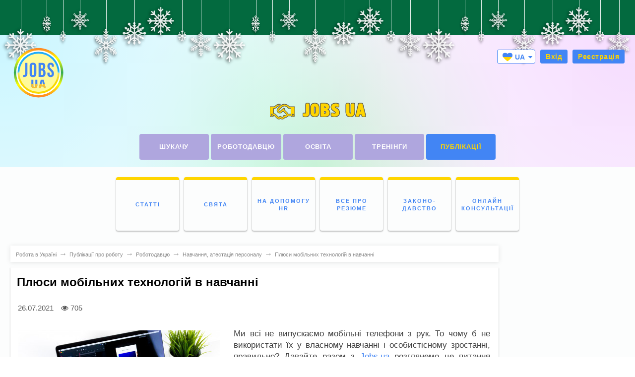

--- FILE ---
content_type: text/html; charset=UTF-8
request_url: https://jobs.ua/articles/plyusi-moblnih-tehnology-v-navchann-14323
body_size: 35056
content:
<!DOCTYPE html>
<html lang="uk" prefix="og: http://ogp.me/ns#">
<head>
    <script>
        var controller = 'articles';
        var action = 'plyusi-moblnih-tehnology-v-navchann-14323';
        var bmd = '/dev';
        var lang = 'ukr';
        var lang_url = '';
        var page_url = 'articles/plyusi-moblnih-tehnology-v-navchann-14323';
        var logged_in = '';
    </script>

    
        <script>
            (function (w, d, s, l, i) {
                w[l] = w[l] || [];
                w[l].push({
                    'gtm.start':
                        new Date().getTime(), event: 'gtm.js'
                });
                var f = d.getElementsByTagName(s)[0],
                    j = d.createElement(s), dl = l != 'dataLayer' ? '&l=' + l : '';
                j.async = true;
                j.src =
                    'https://www.googletagmanager.com/gtm.js?id=' + i + dl;
                f.parentNode.insertBefore(j, f);
            })(window, document, 'script', 'dataLayer', 'GTM-NL79J6X');
        </script>
    

    <script type="application/ld+json">
        {
            "@context": "https://schema.org",
            "@type": "Organization",
            "image": [
                "https://jobs.ua/dev/images/design/Office_Jobs.ua_RabotaPlus 1x1.jpg",
                "https://jobs.ua/dev/images/design/Office_Jobs.ua_RabotaPlus 4x3.jpg",
                "https://jobs.ua/dev/images/design/Office_Jobs.ua_RabotaPlus 16x9.jpg"
            ],
            "name": "Jobs.ua",
            "address": {
                "@type": "PostalAddress",
                "streetAddress": "проспект Визволителів, 1",
                "addressLocality": "Київ",
                "postalCode": "02000",
                "addressCountry": "UA"
            },
            "url": "https://jobs.ua/",
            "contactPoint": [
                {
                    "@type": "ContactPoint",
                    "telephone": "+380-44-451-4222",
                    "contactType": "customer service",
                    "areaServed": "UA",
                    "availableLanguage": [
                        "Ukrainian",
                        "Russian",
                        "English"
                    ]
                },
                {
                    "@type": "ContactPoint",
                    "telephone": "+380-44-537-3717",
                    "contactType": "sales",
                    "areaServed": "UA",
                    "availableLanguage": [
                        "Ukrainian",
                        "Russian",
                        "English"
                    ]
                }
            ],
            "logo": "https://jobs.ua/dev/images/favicon-192x192.png"
        }
    </script>

    <title property="og:title" class="312312">Плюси мобільних технологій в навчанні - публікації на Jobs.ua</title><meta charset="UTF-8"><meta name="theme-color" content="#4285f4"/>        <link type="image/x-icon" rel="shortcut icon" href="https://jobs.ua/dev/images/favicon.ico"><link rel="icon" type="image/png" href="https://jobs.ua/dev/images/favicon-192x192.png" sizes="192x192"/><link rel="apple-touch-icon" href="https://jobs.ua/dev/images/apple-touch-icon-180x180.png" sizes="180x180"/><link rel="alternate" hreflang="ru" href="https://jobs.ua/rus/articles/plyusi-moblnih-tehnology-v-navchann-14323"/><link rel="alternate" hreflang="uk" href="https://jobs.ua/articles/plyusi-moblnih-tehnology-v-navchann-14323"/><link rel="image_src" href="https://jobs.ua/dev/images/tmp/logo-jobs-3101-2.svg"/><link rel="stylesheet" href="https://jobs.ua/dev/css/plugins.css?46" as="style"><link rel="stylesheet" href="https://jobs.ua/dev/css/style.css?46" as="style"><meta name="viewport" content="width=device-width, initial-scale=1, maximum-scale=5"><meta name="google-site-verification" content="FYmJjjU2nKAZ5r8d0JP6cYy5OisUv1zkOCfIb-rQee8"/><meta name="description" content=' Ми всі не випускаємо мобільні телефони з рук. То чому б не використати їх у власному навчанні і особистісному зростанні, правильно? Давайте разом з  Jobs.ua...'><meta name="keywords" content='работа, работа в киеве, работа в украине, поиск работы, вакансии, резюме, персонал, добавить вакансию, добавить резюме, Jobs.ua'><link rel="canonical" href="https://jobs.ua/articles/plyusi-moblnih-tehnology-v-navchann-14323">
    <meta property="og:type" content="article" /><meta property="og:site_name" content="jobs.ua"><meta property="og:title" content="Плюси мобільних технологій в навчанні - публікації на Jobs.ua" /><meta property="og:image" content="/uploads/articles/титулка-мобільне-навчання.jpg" /><meta property="og:url" content="https://jobs.ua/articles/plyusi-moblnih-tehnology-v-navchann-14323" /><meta property="og:description" content="Ми всі не випускаємо мобільні телефони з рук. То чому б не використати їх у власному навчанні і особистісному зростанні, правильно? Давайте разом з  Jobs.ua..." /><meta property="og:locale" content="ru_RU"><meta property="og:locale:alternate" content="uk_UA"><script type="application/ld+json">{"@context":"https:\/\/schema.org","@type":"NewsArticle","mainEntityOfPage":{"@type":"WebPage","@id":"https:\/\/jobs.ua\/articles\/plyusi-moblnih-tehnology-v-navchann-14323"},"headline":"\u041f\u043b\u044e\u0441\u0438 \u043c\u043e\u0431\u0456\u043b\u044c\u043d\u0438\u0445 \u0442\u0435\u0445\u043d\u043e\u043b\u043e\u0433\u0456\u0439 \u0432 \u043d\u0430\u0432\u0447\u0430\u043d\u043d\u0456","image":"https:\/\/jobs.ua\/uploads\/articles\/\u0442\u0438\u0442\u0443\u043b\u043a\u0430-\u043c\u043e\u0431\u0456\u043b\u044c\u043d\u0435-\u043d\u0430\u0432\u0447\u0430\u043d\u043d\u044f.jpg","datePublished":"Sun, 25 Jul 2021 21:00:00 GMT","dateModified":"Mon, 26 Jul 2021 20:29:24 GMT","author":{"@type":"Person","name":"\u042e\u0440\u0438\u0439 \u042f\u0431\u043b\u043e\u043d\u0441\u043a\u0438\u0439"},"publisher":{"@type":"Organization","name":"Jobs.ua","logo":{"@type":"ImageObject","url":"https:\/\/jobs.ua\/dev\/images\/favicon-192x192.png"}},"description":"<p>\u041c\u0438 \u0432\u0441\u0456 \u043d\u0435 \u0432\u0438\u043f\u0443\u0441\u043a\u0430\u0454\u043c\u043e \u043c\u043e\u0431\u0456\u043b\u044c\u043d\u0456 \u0442\u0435\u043b\u0435\u0444\u043e\u043d\u0438 \u0437 \u0440\u0443\u043a. \u0422\u043e \u0447\u043e\u043c\u0443 \u0431 \u043d\u0435 \u0432\u0438\u043a\u043e\u0440\u0438\u0441\u0442\u0430\u0442\u0438 \u0457\u0445 \u0443 \u0432\u043b\u0430\u0441\u043d\u043e\u043c\u0443 \u043d\u0430\u0432\u0447\u0430\u043d\u043d\u0456 \u0456 \u043e\u0441\u043e\u0431\u0438\u0441\u0442\u0456\u0441\u043d\u043e\u043c\u0443 \u0437\u0440\u043e\u0441\u0442\u0430\u043d\u043d\u0456, \u043f\u0440\u0430\u0432\u0438\u043b\u044c\u043d\u043e? \u0414\u0430\u0432\u0430\u0439\u0442\u0435 \u0440\u0430\u0437\u043e\u043c \u0437 Jobs.ua \u0440\u043e\u0437\u0433\u043b\u044f\u043d\u0435\u043c\u043e \u0446\u0435 \u043f\u0438\u0442\u0430\u043d\u043d\u044f \u0434\u0435\u0442\u0430\u043b\u044c\u043d\u0456\u0448\u0435.<\/p>"}</script>
    
        <script>
	(function(i,s,o,g,r,a,m){i['GoogleAnalyticsObject']=r;i[r]=i[r]||function(){
				(i[r].q=i[r].q||[]).push(arguments)},i[r].l=1*new Date();a=s.createElement(o),
					m=s.getElementsByTagName(o)[0];a.async=1;a.src=g;m.parentNode.insertBefore(a,m)
			})(window,document,'script','https://www.google-analytics.com/analytics.js','ga');
		
			ga('create', 'UA-1418658-2', 'auto');
			ga('send', 'pageview');
</script>

    

    

    
</head>
<body>

<noscript>
    <iframe src="https://www.googletagmanager.com/ns.html?id=GTM-NL79J6X"
            height="0" width="0" style="display:none;visibility:hidden"></iframe>
</noscript>


    <div class="wrapper js-wrapper"data-company_id="">        <div class="pushy pushy-right header__mobile-menu "><div class="header__language mobile"><i class="header__language-arrow fa fa-caret-down" aria-hidden="true"></i><span class="header__language-select"><svg xmlns="http://www.w3.org/2000/svg" xmlns:xlink="http://www.w3.org/1999/xlink" viewBox="0 0 291.48 251.95" style="flex: none;margin-right: 5px;width: 20px;height: 20px;"><defs><clipPath id="a"><path d="M271.13,20.76h0c-31.4-28.57-78.4-25.62-106.88-3.51-6,4.93-12.15,10.17-18.51,15.7-6.36-5.53-12.55-10.77-18.51-15.7C98.75-4.86,51.76-7.81,20.35,20.76h0C5.23,35.8.22,56,0,75.15c.09,19.34,5,37.62,16.82,53.15,4.88,6.15,10.07,12.5,15.56,18.95,32.73,39,78.13,80.61,113.36,104.7,35.23-24.09,80.63-65.72,113.36-104.7,5.5-6.45,10.69-12.79,15.56-18.95,11.83-15.53,16.73-33.81,16.82-53.15C291.27,56,286.25,35.8,271.13,20.76Z" fill="none"></path></clipPath></defs><g clip-path="url(#a)"><rect width="291.48" height="125.97" fill="#005bbb" style="fill: #4285f4;"></rect><rect y="125.97" width="291.48" height="125.97" fill="#ffd500"></rect></g></svg>UA</span><a class="header__language-select ru" href="https://jobs.ua/rus/articles/plyusi-moblnih-tehnology-v-navchann-14323">RU</a></div><ul class="header__mobile-list"><li><noindex><a href="https://jobs.ua/login" rel="nofollow"><i class="fa fa-sign-in caption"></i>&emsp;<b>Вхід</b></a></noindex></li><li><noindex><a href="https://jobs.ua/register" rel="nofollow"><i class="fa fa-user caption"></i>&emsp;<b>Реєстрація</b></a></noindex></li><li><a href="https://jobs.ua/contacts"><i class="fa fa-phone caption"></i>&emsp;<b>Контакти</b></a></li><li><a  href="https://jobs.ua/"><span class="header__mobile-list_text">Шукачу</span></a></li><li><a href="https://jobs.ua/aspirant-service"><span class="header__mobile-list_text">Послуги для шукача</span></a></li><li><a  href="https://jobs.ua/employers"><span class="header__mobile-list_text">Роботодавцю</span></a></li><li><a href="https://jobs.ua/employer-advert"><span class="header__mobile-list_text">Послуги роботодавцю</span></a></li><li><a  href="https://jobs.ua/education"><b>Освіта</b></a></li><li><a  href="https://jobs.ua/trainings"><b>Тренінги</b></a></li><li><a  href="https://jobs.ua/info"><b>Публікації</b></a></li><li></li><li><noindex><a rel="noopener nofollow" href="http://journal.pro-robotu.ua/pr?utm_source=Jobs.ua_menu&utm_medium=banner"><b>Пропоную роботу</b></a></noindex></li><li><a href="https://jobs.ua/company-rabota-plyus-1"><b>Про компанію</b></a></li></ul></div><div class="site-overlay"></div>
            <div class="b-header__notification js-noty b-header__notification_fixed   ">
    <div class="b-header__inner">
        Ваш акаунт не активовано. Перевірте пошту<b></b>.&emsp;
        <button  style="font-size: 75%" class="button js-send_account_confirm button__notifications-orange">Відправити листа повторно</button>
    </div>
</div>                                                    <header class="header relative">                <div class="snow"><div class="snowflake" style="--w:7vw; --y:8vh; --d:12s"><svg fill="currentColor" viewBox="0 0 122.88 122.88" version="1.1" xmlns="http://www.w3.org/2000/svg" xmlns:xlink="http://www.w3.org/1999/xlink" style="enable-background:new 0 0 122.88 122.88" xml:space="preserve"><path d="M58.76,44.64l-6.9-6.9l-0.58,8.81l7.48,7.48V44.64L58.76,44.64z M32.17,35.1l-12.8,0.48c-1.49,0.05-2.74-1.11-2.79-2.6 c-0.05-1.49,1.11-2.74,2.6-2.79l7.78-0.29l-8.81-8.81c-1.06-1.06-1.06-2.77,0-3.83c1.06-1.06,2.77-1.06,3.83,0l8.67,8.67l0.12-7.29 c0.02-1.49,1.25-2.68,2.74-2.66c1.49,0.02,2.68,1.25,2.66,2.74l-0.2,12.52l11.23,11.23l0.64-9.78c0.07-1.19,1.1-2.1,2.29-2.02 c0.55,0.03,1.03,0.27,1.39,0.63l0,0l7.22,7.22V20.82l-9-8.72c-1.07-1.04-1.09-2.75-0.05-3.82c1.04-1.07,2.75-1.09,3.82-0.05 l5.23,5.07V2.71c0-1.5,1.21-2.71,2.71-2.71c1.5,0,2.71,1.21,2.71,2.71v10.77l5.71-5.29c1.09-1.02,2.8-0.96,3.82,0.14 c1.02,1.09,0.96,2.8-0.14,3.82l-9.39,8.71v16.89l7.51-6.58c0.9-0.79,2.26-0.69,3.05,0.2c0.36,0.41,0.53,0.92,0.53,1.42h0.01v10.92 l13.07-13.07l-0.2-12.52c-0.02-1.49,1.17-2.72,2.66-2.74c1.49-0.02,2.72,1.17,2.74,2.66l0.12,7.29l7.49-7.49 c1.06-1.06,2.77-1.06,3.83,0c1.06,1.06,1.06,2.77,0,3.83l-7.62,7.62l7.78,0.29c1.49,0.05,2.66,1.3,2.6,2.79 c-0.05,1.49-1.3,2.66-2.79,2.6l-12.8-0.48L80.31,46.34l9.28,0.61c1.19,0.07,2.1,1.1,2.02,2.29c-0.03,0.55-0.27,1.03-0.63,1.39l0,0 l-7.28,7.28h18.34l8.72-9c1.04-1.07,2.75-1.09,3.82-0.05c1.07,1.04,1.09,2.75,0.05,3.82l-5.07,5.23h10.58 c1.5,0,2.71,1.21,2.71,2.71c0,1.5-1.21,2.71-2.71,2.71H109.4l5.29,5.71c1.02,1.09,0.96,2.8-0.14,3.82 c-1.09,1.02-2.8,0.96-3.82-0.14l-8.71-9.39H84.59l6.53,7.45c0.79,0.9,0.69,2.26-0.2,3.05c-0.41,0.36-0.92,0.53-1.42,0.53v0.01 H79.11L92.23,87.5l12.52-0.2c1.49-0.02,2.72,1.17,2.74,2.66c0.02,1.49-1.17,2.72-2.66,2.74l-7.29,0.12l7.49,7.49 c1.06,1.06,1.06,2.77,0,3.83c-1.06,1.06-2.77,1.06-3.83,0l-7.62-7.62l-0.29,7.78c-0.05,1.49-1.3,2.66-2.79,2.6 c-1.49-0.05-2.66-1.3-2.6-2.79l0.48-12.8l-12.4-12.4l-0.64,9.78c-0.07,1.19-1.1,2.1-2.29,2.02c-0.55-0.03-1.03-0.27-1.39-0.63l0,0 l-7.47-7.47v17.72l9.39,8.71c1.09,1.02,1.15,2.73,0.14,3.82c-1.02,1.09-2.73,1.15-3.82,0.14l-5.71-5.29v12.45 c0,1.5-1.21,2.71-2.71,2.71c-1.5,0-2.71-1.21-2.71-2.71v-12.26l-5.23,5.07c-1.07,1.04-2.78,1.02-3.82-0.05 c-1.04-1.07-1.02-2.78,0.05-3.82l9-8.72V83.86l-7.26,6.36c-0.9,0.79-2.26,0.69-3.05-0.2c-0.36-0.41-0.53-0.92-0.53-1.42h-0.01 v-9.85L35.94,90.71l0.48,12.8c0.05,1.49-1.11,2.74-2.6,2.79c-1.49,0.05-2.74-1.11-2.79-2.6l-0.29-7.78l-8.81,8.81 c-1.06,1.06-2.77,1.06-3.83,0c-1.06-1.06-1.06-2.77,0-3.83l8.67-8.67l-7.29-0.12c-1.49-0.02-2.68-1.25-2.66-2.74 c0.02-1.49,1.25-2.68,2.74-2.66l12.52,0.2l11.8-11.8l-10.28-0.68c-1.19-0.07-2.1-1.1-2.02-2.29c0.03-0.55,0.27-1.03,0.63-1.39l0,0 l7.4-7.41H22.54l-8.71,9.39c-1.02,1.09-2.73,1.15-3.82,0.14c-1.09-1.02-1.15-2.73-0.14-3.82l5.29-5.71H2.71 c-1.5,0-2.71-1.21-2.71-2.71c0-1.5,1.21-2.71,2.71-2.71h12.26l-5.07-5.23c-1.04-1.07-1.02-2.78,0.05-3.82 c1.07-1.04,2.78-1.02,3.82,0.05l8.72,9h15.99l-6.41-7.32c-0.79-0.9-0.69-2.26,0.2-3.05c0.41-0.36,0.92-0.53,1.42-0.53v-0.01h10.38 L32.17,35.1L32.17,35.1z M48.41,51.35h-9.95l5.76,6.57h10.76L48.41,51.35L48.41,51.35z M71.91,74.84l-7.73-7.73v9.39l7.15,7.15 L71.91,74.84L71.91,74.84z M68.07,63.34l6.7,6.7h9.95l-5.87-6.7H68.07L68.07,63.34z M45.73,63.34l-7.09,7.09l9.31,0.61l7.71-7.71 H45.73L45.73,63.34z M68.73,57.92h8.85l6.97-6.97l-8.31-0.55L68.73,57.92L68.73,57.92z M52.25,74.4v9.41l6.51-5.71V67.89 L52.25,74.4L52.25,74.4z M64.18,54.81l6.76-6.76V37.57l-6.76,5.93V54.81L64.18,54.81z"></path></svg></div><div class="snowflake" style="--w:4vw; --y:4vh; --d:8s"><svg viewBox="0 0 64 64" xmlns="http://www.w3.org/2000/svg" xmlns:xlink="http://www.w3.org/1999/xlink" aria-hidden="true" preserveAspectRatio="xMidYMid meet" fill="currentColor"><path d="M60.5 30.5h-6.896l4.156-4.157a1.5 1.5 0 1 0-2.121-2.121L49.361 30.5h-4.703l2.496-2.494a1.5 1.5 0 1 0-2.121-2.121L40.416 30.5h-4.795l9.045-9.044h8.879a1.5 1.5 0 0 0 0-3h-5.879l5.547-5.548a1.5 1.5 0 1 0-2.121-2.121l-5.547 5.548v-5.879a1.5 1.5 0 0 0-3 0v8.879L33.5 28.379v-4.795l4.615-4.616a1.5 1.5 0 1 0-2.121-2.121L33.5 19.342v-4.703l6.279-6.278a1.5 1.5 0 1 0-2.121-2.121L33.5 10.396V3.5a1.5 1.5 0 0 0-3 0v6.896l-4.156-4.157a1.5 1.5 0 1 0-2.121 2.121l6.277 6.278v4.703l-2.494-2.495a1.5 1.5 0 1 0-2.121 2.121l4.615 4.616v4.795l-9.043-9.044v-8.879a1.5 1.5 0 0 0-3 0v5.879l-5.549-5.548a1.5 1.5 0 1 0-2.121 2.121l5.549 5.548h-5.879a1.5 1.5 0 0 0 0 3h8.879l9.043 9.044h-4.795l-4.615-4.615a1.5 1.5 0 1 0-2.121 2.121l2.494 2.494h-4.703l-6.277-6.278a1.5 1.5 0 1 0-2.121 2.121l4.156 4.157H3.5a1.5 1.5 0 0 0 0 3.001h6.896L6.24 37.657a1.5 1.5 0 1 0 2.122 2.121l6.277-6.278h4.703l-2.494 2.494a1.5 1.5 0 1 0 2.122 2.121l4.615-4.615h4.795l-9.043 9.044h-8.879a1.5 1.5 0 0 0 0 3h5.879l-5.549 5.548a1.5 1.5 0 1 0 2.122 2.121l5.549-5.548v5.879a1.5 1.5 0 0 0 3 0v-8.879l9.043-9.044v4.795l-4.615 4.616a1.5 1.5 0 1 0 2.122 2.121l2.494-2.495v4.703l-6.277 6.277a1.5 1.5 0 1 0 2.122 2.121l4.156-4.156V60.5a1.5 1.5 0 0 0 3 0v-6.896l4.158 4.156c.293.293.676.439 1.061.439a1.5 1.5 0 0 0 1.061-2.56L33.5 49.361v-4.703l2.494 2.495c.293.293.678.439 1.061.439a1.5 1.5 0 0 0 1.061-2.56L33.5 40.416v-4.795l9.045 9.044v8.879a1.5 1.5 0 0 0 3 0v-5.879l5.547 5.548c.293.293.678.439 1.061.439a1.5 1.5 0 0 0 1.061-2.56l-5.547-5.548h5.879a1.5 1.5 0 0 0 0-3h-8.879L35.621 33.5h4.795l4.617 4.615c.293.293.676.439 1.061.439a1.5 1.5 0 0 0 1.061-2.56L44.658 33.5h4.703l6.277 6.278c.293.293.678.439 1.061.439a1.5 1.5 0 0 0 1.061-2.56L53.604 33.5H60.5a1.5 1.5 0 0 0 0-3" ></path></svg></div><div class="snowflake" style="--w:3vw; --y:8vh; --d:8s"><svg fill="currentColor" viewBox="0 0 256 256" id="Flat" xmlns="http://www.w3.org/2000/svg"><path d="M223.938,149.14551a7.99991,7.99991,0,0,1-5.65723,9.79785l-25.05713,6.71387,6.71436,25.05664a8.00007,8.00007,0,1,1-15.45508,4.14062l-7.92706-29.58374L136,141.856V188.686l21.65674,21.65673a8.00018,8.00018,0,0,1-11.31348,11.31446L128,203.31348l-18.34326,18.34375a8.00018,8.00018,0,0,1-11.31348-11.31446L120,188.686V141.856L79.44415,165.27075l-7.92706,29.58374A8.00007,8.00007,0,1,1,56.062,190.71387l6.71436-25.05664-25.05713-6.71387a8.00007,8.00007,0,1,1,4.14062-15.45508L71.44458,151.415,112.00079,128,71.44458,104.585l-29.58472,7.92676a8.00007,8.00007,0,1,1-4.14062-15.45508l25.05713-6.71387L56.062,65.28613a8.00007,8.00007,0,1,1,15.45508-4.14062l7.92706,29.58374L120,114.144V67.314L98.34326,45.65723a8.00018,8.00018,0,0,1,11.31348-11.31446L128,52.68652l18.34326-18.34375a8.00018,8.00018,0,1,1,11.31348,11.31446L136,67.314V114.144l40.55585-23.41479,7.92706-29.58374A8.00007,8.00007,0,1,1,199.938,65.28613l-6.71436,25.05664,25.05713,6.71387a8.00007,8.00007,0,1,1-4.14062,15.45508L184.55542,104.585,143.99921,128l40.55621,23.415,29.58472-7.92676A8.00017,8.00017,0,0,1,223.938,149.14551Z"></path></svg></div><div class="snowflake" style="--w:4vw; --y:3vh; --d:12s"><svg fill="currentColor" version="1.1" xmlns="http://www.w3.org/2000/svg" xmlns:xlink="http://www.w3.org/1999/xlink" viewBox="0 0 512 512" xml:space="preserve"><path d="M476.867,229.4c-14.87,0-27.59,6.963-32.24,17.067h-24.08l11.093-11.093c3.413-3.413,3.413-8.533,0-11.947 c-3.413-3.413-8.533-3.413-11.947,0l-23.04,23.04h-27.307l28.16-28.16c3.413-3.413,3.413-8.533,0-11.947 c-3.413-3.413-8.533-3.413-11.947,0l-37.831,37.831l-10.809-5.404c-11.986-6.278-20.911-16.377-25.512-28.248l15.272-15.272H383 c5.12,0,8.533-3.413,8.533-8.533S388.12,178.2,383,178.2h-39.253l17.067-17.067h30.72c5.12,0,8.533-3.413,8.533-8.533 c0-5.12-3.413-8.533-8.533-8.533H377.88l16.807-16.807c2.706,1,5.749,1.447,8.793,1.447c8.533,0,18.773-4.267,26.453-11.093 c13.653-13.653,16.213-32.427,5.973-42.667c-5.12-5.973-12.8-7.68-21.333-5.973c-6.827,1.707-14.507,5.973-20.48,11.947 c-10.639,9.974-14.54,23.575-10.9,33.94l-17.26,17.26v-13.653c0-5.12-3.413-8.533-8.533-8.533s-8.533,3.413-8.533,8.533v30.72 L331.8,166.253V127c0-5.12-3.413-8.533-8.533-8.533s-8.533,3.413-8.533,8.533v56.32l-6.827,6.827V178.2 c0-3.413-2.56-5.973-5.12-7.68c-3.413-1.707-6.827-0.853-9.387,0.853l-4.267,3.413c-7.749,6.064-16.563,9.724-25.6,11v-21.24 l40.107-40.107c3.413-3.413,3.413-8.533,0-11.947s-8.533-3.413-11.947,0l-28.16,28.16v-27.307l23.04-23.04 c3.413-3.413,3.413-8.533,0-11.947c-3.413-3.413-8.533-3.413-11.947,0l-11.093,11.093v-24.08 c10.103-4.65,17.067-17.37,17.067-32.24C280.6,14.36,269.507-1,255-1c-14.507,0-25.6,15.36-25.6,34.133 c0,14.87,6.963,27.59,17.067,32.24v24.08L235.373,78.36c-3.413-3.413-8.533-3.413-11.947,0s-3.413,8.533,0,11.947l23.04,23.04 v27.307l-28.16-28.16c-3.413-3.413-8.533-3.413-11.947,0s-3.413,8.533,0,11.947l40.107,40.107v20.812 c-8.136-1.565-16.025-5.082-23.04-10.572l-4.267-3.413c-2.56-1.707-6.827-2.56-9.387-0.853c-3.413,1.707-5.12,4.267-5.12,7.68 v13.653c0,0.28-0.01,0.559-0.015,0.839l-9.372-9.372V127c0-5.12-3.413-8.533-8.533-8.533S178.2,121.88,178.2,127v39.253 l-17.067-17.067v-30.72c0-5.12-3.413-8.533-8.533-8.533c-5.12,0-8.533,3.413-8.533,8.533v13.653l-17.158-17.158 c1.746-4.214,1.997-9.151,0.944-14.416c-1.707-6.827-5.973-14.507-11.947-20.48s-12.8-10.24-20.48-11.947 c-8.533-1.707-16.213,0.853-21.333,5.973c-5.973,5.12-7.68,12.8-5.973,21.333c1.707,6.827,5.973,14.507,11.947,20.48 c5.973,5.973,12.8,10.24,20.48,11.947c2.56,0.853,4.267,0.853,5.973,0.853c2.931,0,5.86-0.62,8.489-1.751l17.111,17.111h-13.653 c-5.12,0-8.533,3.413-8.533,8.533c0,5.12,3.413,8.533,8.533,8.533h30.72l17.067,17.067H127c-5.12,0-8.533,3.413-8.533,8.533 s3.413,8.533,8.533,8.533h56.32l17.153,17.153c-4.771,11.327-13.412,20.928-24.833,26.367l-12.717,6.056L124.44,206.36 c-3.413-3.413-8.533-3.413-11.947,0s-3.413,8.533,0,11.947l28.16,28.16h-27.307l-23.04-23.04c-3.413-3.413-8.533-3.413-11.947,0 s-3.413,8.533,0,11.947l11.093,11.093h-24.08c-4.65-10.103-17.37-17.067-32.24-17.067C14.36,229.4-1,240.493-1,255 c0,14.507,15.36,25.6,34.133,25.6c14.87,0,27.59-6.963,32.24-17.067h24.08L78.36,274.627c-3.413,3.413-3.413,8.533,0,11.947 c1.707,1.707,3.413,2.56,5.973,2.56s4.267-0.853,5.973-2.56l23.04-23.04h27.307l-28.16,28.16c-3.413,3.413-3.413,8.533,0,11.947 c1.707,1.707,3.413,2.56,5.973,2.56s4.267-0.853,5.973-2.56l38.207-38.207l12.139,5.781c11.623,5.535,20.369,15.38,25.084,26.969 l-16.551,16.551H127c-5.12,0-8.533,3.413-8.533,8.533S121.88,331.8,127,331.8h39.253l-17.067,17.067h-30.72 c-5.12,0-8.533,3.413-8.533,8.533s3.413,8.533,8.533,8.533h13.653l-17.028,17.028c-10.081-4.639-24.696-0.904-35.879,10.279 C65.56,406.893,63,425.667,73.24,435.907c4.267,4.267,10.24,5.973,16.213,5.973c2.56,0,4.267,0,5.12-0.853 c6.827-1.707,14.507-5.973,20.48-11.947c5.973-5.973,10.24-12.8,11.947-20.48c0.93-4.65,0.585-9.043-0.743-12.91l17.81-17.81 v13.653c0,5.12,3.413,8.533,8.533,8.533c4.267,0,8.533-3.413,8.533-8.533v-30.72l17.067-17.067V383 c0,5.12,3.413,8.533,8.533,8.533s8.533-3.413,8.533-8.533v-56.32l8.533-8.533V331.8c0,3.413,1.707,5.973,5.12,7.68 c3.413,1.707,6.827,0.853,9.387-0.853l4.267-3.413c7.26-5.682,15.456-9.256,23.893-10.734v20.974L206.36,385.56 c-3.413,3.413-3.413,8.533,0,11.947c3.413,3.413,8.533,3.413,11.947,0l28.16-28.16v27.307l-23.04,23.04 c-3.413,3.413-3.413,8.533,0,11.947c3.413,3.413,8.533,3.413,11.947,0l11.093-11.093v24.08 c-10.103,4.65-17.067,17.37-17.067,32.24C229.4,495.64,240.493,511,255,511c14.507,0,25.6-15.36,25.6-34.133 c0-14.87-6.963-27.59-17.067-32.24v-24.08l11.093,11.093c1.707,1.707,3.413,2.56,5.973,2.56s4.267-0.853,5.973-2.56 c3.413-3.413,3.413-8.533,0-11.947l-23.04-23.04v-27.307l28.16,28.16c1.707,1.707,3.413,2.56,5.973,2.56s4.267-0.853,5.973-2.56 c3.413-3.413,3.413-8.533,0-11.947l-40.107-40.107v-21.114c8.738,1.382,17.242,5.001,24.747,10.874l4.267,3.413 c1.707,0.853,3.413,1.707,5.12,1.707c0.853,0,2.56,0,5.12-0.853c3.413-1.707,5.12-4.267,5.12-7.68v-11.947l6.827,6.827V383 c0,5.12,3.413,8.533,8.533,8.533S331.8,388.12,331.8,383v-39.253l17.067,17.067v30.72c0,5.12,3.413,8.533,8.533,8.533 s8.533-3.413,8.533-8.533V377.88l17.263,17.263c-3.645,10.398,0.256,24.149,10.897,34.791c7.68,7.68,17.92,11.947,26.453,11.947 c5.973,0,11.093-1.707,15.36-6.827c5.973-5.12,7.68-12.8,5.973-21.333c-1.707-6.827-5.973-14.507-11.947-20.48 c-10.375-11.066-24.673-14.843-35.172-10.425l-16.882-16.882h13.653c5.12,0,8.533-3.413,8.533-8.533s-3.413-8.533-8.533-8.533 h-30.72L343.747,331.8H383c5.12,0,8.533-3.413,8.533-8.533s-3.413-8.533-8.533-8.533h-56.32l-15.324-15.324 c4.586-12.12,13.533-22.467,25.564-28.196l10.809-5.404l37.831,37.831c1.707,1.707,3.413,2.56,5.973,2.56 c2.56,0,4.267-0.853,5.973-2.56c3.413-3.413,3.413-8.533,0-11.947l-28.16-28.16h27.307l23.04,23.04 c1.707,1.707,3.413,2.56,5.973,2.56s4.267-0.853,5.973-2.56c3.413-3.413,3.413-8.533,0-11.947l-11.093-11.093h24.08 c4.65,10.103,17.37,17.067,32.24,17.067C495.64,280.6,511,269.507,511,255C511,240.493,495.64,229.4,476.867,229.4z M103.96,110.787c-4.267-0.853-8.533-3.413-11.947-6.827c-3.413-3.413-5.973-7.68-6.827-11.947c-0.853-2.56,0-5.12,0.853-5.973 c0.853-0.853,1.707-0.853,3.413-0.853c0.853,0,1.707,0,2.56,0c4.267,0.853,8.533,3.413,11.947,6.827s5.973,7.68,6.827,11.947 c0.853,2.56,0,5.12-0.853,5.973S106.52,111.64,103.96,110.787z M315.198,246.467h-27.153c-0.818-3.149-2.082-6.122-3.712-8.854 l12.765-12.765C301.517,233.148,307.646,240.551,315.198,246.467z M266.947,266.947c-0.3,0.3-0.564,0.617-0.812,0.942 c-2.996,2.594-6.886,4.178-11.135,4.178c-9.387,0-17.067-7.68-17.067-17.067s7.68-17.067,17.067-17.067 c4.249,0,8.139,1.585,11.135,4.178c0.247,0.324,0.512,0.642,0.812,0.942c0.342,0.342,0.685,0.64,1.034,0.913 c2.54,2.982,4.086,6.833,4.086,11.034c0,4.249-1.584,8.139-4.178,11.135C267.564,266.382,267.247,266.646,266.947,266.947z M406.04,92.013c3.413-3.413,7.68-5.973,11.947-6.827c0.853,0,1.707,0,2.56,0c1.707,0,2.56,0,3.413,0.853 c2.56,2.56,1.707,10.24-5.973,17.92c-6.827,7.68-15.36,8.533-17.92,5.973S398.36,99.693,406.04,92.013z M289.133,195.267 c0.141,4.103,0.666,8.156,1.535,12.118l-18.281,18.281c-2.732-1.63-5.705-2.894-8.854-3.712v-18.26 C272.369,202.596,281.057,199.789,289.133,195.267z M255,16.067c3.413,0,8.533,6.827,8.533,17.067 c0,10.24-5.12,17.067-8.533,17.067s-8.533-6.827-8.533-17.067C246.467,22.893,251.587,16.067,255,16.067z M220.867,195.267 c8.076,4.523,16.764,7.33,25.6,8.428v18.26c-3.149,0.818-6.122,2.082-8.854,3.712l-18.227-18.227 C220.223,203.493,220.728,199.426,220.867,195.267z M225.666,237.613c-1.63,2.732-2.894,5.705-3.712,8.854h-27.055 c7.579-5.868,13.72-13.181,18.128-21.492L225.666,237.613z M33.133,263.533c-10.24,0-17.067-5.12-17.067-8.533 s6.827-8.533,17.067-8.533c10.24,0,17.067,5.12,17.067,8.533S43.373,263.533,33.133,263.533z M194.802,263.533h27.153 c0.818,3.149,2.082,6.122,3.712,8.854l-12.765,12.765C208.483,276.852,202.354,269.449,194.802,263.533z M110.787,405.187 c-0.853,4.267-3.413,8.533-6.827,11.947s-7.68,5.973-11.947,6.827c-2.56,0.853-5.12,0-5.973-0.853 c-2.56-2.56-1.707-10.24,5.973-17.92c5.12-5.12,11.093-6.827,14.507-6.827c1.116,0,1.864,0.362,2.489,0.615 c0.276,0.378,0.578,0.746,0.924,1.092c0.293,0.293,0.588,0.551,0.885,0.794C111.188,402.039,111.312,403.611,110.787,405.187z M220.867,314.733c-0.141-4.103-0.666-8.156-1.535-12.119l18.281-18.281c2.732,1.63,5.705,2.894,8.854,3.712v18.26 C237.631,307.404,228.943,310.211,220.867,314.733z M255,493.933c-3.413,0-8.533-6.827-8.533-17.067S251.587,459.8,255,459.8 s8.533,6.827,8.533,17.067S258.413,493.933,255,493.933z M289.133,314.733c-8.076-4.523-16.764-7.33-25.6-8.428v-18.26 c3.149-0.818,6.122-2.082,8.854-3.712l18.227,18.227C289.777,306.507,289.272,310.574,289.133,314.733z M417.987,405.187 c3.413,3.413,5.973,7.68,6.827,11.947c0.853,2.56,0,5.12-0.853,5.973c-2.56,2.56-10.24,1.707-17.92-5.973 c-6.475-5.755-8.086-12.71-6.902-16.289c0.326-0.238,0.642-0.491,0.928-0.778c0.488-0.488,0.899-1.015,1.247-1.563 c0.562-0.139,1.235-0.144,2.166-0.144C406.893,398.36,412.867,400.92,417.987,405.187z M284.334,272.387 c1.63-2.732,2.894-5.705,3.712-8.854h27.055c-7.579,5.868-13.72,13.181-18.128,21.492L284.334,272.387z M476.867,263.533 c-10.24,0-17.067-5.12-17.067-8.533s6.827-8.533,17.067-8.533s17.067,5.12,17.067,8.533S487.107,263.533,476.867,263.533z"></path> </g> </g> </g></svg></div><div class="snowflake" style="--w:7vw; --y:8vh; --d:14s"><svg fill="currentColor" version="1.1" id="Layer_1" xmlns="http://www.w3.org/2000/svg" xmlns:xlink="http://www.w3.org/1999/xlink" viewBox="0 0 496 496" xml:space="preserve"><path d="M440,336c-5.552,0-10.6,1.968-14.672,5.144l-7.96-4.6L455.68,317.6l-7.096-14.344l-47.872,23.672l-17.984-10.384 L421.04,297.6l-7.096-14.344l-47.872,23.672l-17.984-10.384L386.4,277.6l-7.096-14.344l-47.872,23.672L289.296,262.6l52.608-14.6 l-52.608-14.608l42.136-24.328l47.872,23.672L386.4,218.4l-38.312-18.944l17.984-10.384l47.872,23.672l7.096-14.344 l-38.312-18.944l17.984-10.384l47.872,23.672l7.096-14.344l-38.312-18.944l7.96-4.6C429.4,158.032,434.448,160,440,160 c13.232,0,24-10.768,24-24s-10.768-24-24-24s-24,10.768-24,24c0,1.856,0.256,3.648,0.664,5.384l-7.296,4.208l2.752-42.648 l-15.968-1.032l-3.432,53.296l-17.984,10.384l2.752-42.648l-15.968-1.032l-3.432,53.296l-17.984,10.384l2.752-42.648 l-15.968-1.032l-3.432,53.296l-42.208,24.368l13.728-53.84L256,204.688V156.28l44.44-29.624l-8.872-13.312L256,137.056v-20.768 l44.44-29.624l-8.872-13.312L256,97.056V76.288l44.44-29.624l-8.872-13.312L256,57.056V46.528c9.288-3.312,16-12.112,16-22.528 c0-13.232-10.768-24-24-24s-24,10.768-24,24c0,10.416,6.712,19.216,16,22.528v10.528l-35.56-23.712l-8.872,13.312L240,76.28 v20.768l-35.56-23.712l-8.872,13.312L240,116.28v20.768l-35.56-23.712l-8.872,13.312L240,156.28v48.408l-38.952-38.952 l13.728,53.84l-42.208-24.368l-3.432-53.296l-15.968,1.032l2.752,42.648l-17.984-10.384l-3.432-53.296l-15.968,1.032l2.752,42.648 l-17.984-10.384l-3.432-53.296l-15.968,1.032l2.752,42.648l-7.296-4.208C79.744,139.648,80,137.856,80,136 c0-13.232-10.768-24-24-24s-24,10.768-24,24s10.768,24,24,24c5.552,0,10.6-1.968,14.672-5.144l7.96,4.6L40.32,178.4l7.096,14.344 l47.872-23.672l17.984,10.384L74.96,198.4l7.096,14.344l47.872-23.672l17.984,10.384L109.6,218.4l7.096,14.344l47.872-23.672 l42.136,24.328L154.096,248l52.608,14.608l-42.136,24.328l-47.872-23.672L109.6,277.6l38.312,18.944l-17.984,10.384 l-47.872-23.672L74.96,297.6l38.312,18.944l-17.984,10.384l-47.872-23.672L40.32,317.6l38.312,18.944l-7.96,4.6 C66.6,337.968,61.552,336,56,336c-13.232,0-24,10.768-24,24s10.768,24,24,24s24-10.768,24-24c0-1.856-0.256-3.648-0.664-5.384 l7.288-4.208l-2.752,42.648l15.968,1.032l3.432-53.296l17.984-10.384l-2.752,42.648l15.968,1.032l3.432-53.296l17.984-10.384 l-2.752,42.648l15.968,1.032l3.432-53.296l42.208-24.368l-13.728,53.84L240,291.312v48.408l-44.44,29.624l8.872,13.312 L240,358.944v20.768l-44.44,29.624l8.872,13.312L240,398.944v20.768l-44.44,29.624l8.872,13.312L240,438.944v10.528 c-9.288,3.312-16,12.112-16,22.528c0,13.232,10.768,24,24,24s24-10.768,24-24c0-10.416-6.712-19.216-16-22.528v-10.528 l35.56,23.712l8.872-13.312L256,419.72v-20.768l35.56,23.712l8.872-13.312L256,379.72v-20.768l35.56,23.712l8.872-13.312 L256,339.72v-48.408l38.952,38.952l-13.728-53.84l42.208,24.368l3.432,53.296l15.968-1.032l-2.752-42.648l17.984,10.384 l3.432,53.296l15.968-1.032l-2.752-42.648l17.984,10.384l3.432,53.296l15.968-1.032l-2.752-42.648l7.296,4.208 c-0.384,1.736-0.64,3.528-0.64,5.384c0,13.232,10.768,24,24,24s24-10.768,24-24S453.232,336,440,336z M440,128 c4.416,0,8,3.592,8,8s-3.584,8-8,8c-4.416,0-8-3.592-8-8S435.584,128,440,128z M56,144c-4.416,0-8-3.592-8-8s3.584-8,8-8 s8,3.592,8,8S60.416,144,56,144z M56,368c-4.416,0-8-3.592-8-8c0-4.408,3.584-8,8-8s8,3.592,8,8C64,364.408,60.416,368,56,368z M248,16c4.416,0,8,3.592,8,8s-3.584,8-8,8c-4.416,0-8-3.592-8-8S243.584,16,248,16z M248,480c-4.416,0-8-3.592-8-8 c0-4.408,3.584-8,8-8s8,3.592,8,8C256,476.408,252.416,480,248,480z M259.096,254.384l5.952,23.344L248,260.688l-17.048,17.048 l5.952-23.344l-23-6.392l23-6.384l-5.952-23.344L248,235.312l17.048-17.048l-5.952,23.344l23,6.392L259.096,254.384z M440,368 c-4.416,0-8-3.592-8-8c0-4.408,3.584-8,8-8c4.416,0,8,3.592,8,8C448,364.408,444.416,368,440,368z"></path></svg></div><div class="snowflake" style="--w:5vw; --y:6vh; --d:10s"><svg fill="currentColor" version="1.1" id="Capa_1" xmlns="http://www.w3.org/2000/svg" xmlns:xlink="http://www.w3.org/1999/xlink" viewBox="0 0 297.117 297.117" xml:space="preserve"><path d="M294.853,140.217c-3-5.195-8.594-8.423-14.598-8.423c-2.945,0-5.855,0.781-8.416,2.259c-3.118,1.802-5.432,4.461-6.84,7.505 h-15.929l-39.061-19.499l13.715-7.918l8.84,7.063c1.383,1.104,3.035,1.641,4.677,1.641c2.201,0,4.383-0.965,5.864-2.818 c2.586-3.236,2.059-7.955-1.178-10.541l-4.254-3.398l10.855-6.268l6.693,1.793c0.645,0.172,1.296,0.256,1.94,0.256 c2.512,0,4.913-1.267,6.315-3.455l8.423-13.146c1.512-2.36,1.582-5.367,0.18-7.796c-1.401-2.428-4.047-3.867-6.841-3.742 l-15.598,0.72c-3.263,0.15-6.053,2.396-6.898,5.551l-1.852,6.91l-10.484,6.053l-0.548-4.254c-0.528-4.107-4.288-7.012-8.396-6.48 c-4.108,0.529-7.01,4.288-6.48,8.396l1.348,10.465l-13.897,8.023l2.656-42.832l8.778-15.647c0.339,0.021,0.679,0.034,1.02,0.034 c2.943,0,5.852-0.779,8.417-2.258c8.039-4.646,10.805-14.968,6.163-23.014c-3.001-5.194-8.595-8.421-14.597-8.421 c-2.945,0-5.854,0.78-8.413,2.258c-8.045,4.646-10.811,14.968-6.168,23.009c0.181,0.313,0.372,0.619,0.571,0.917l-8.97,15.692 l-35.333,23.251V66.626l10.424-4.016c3.857-1.511,5.844-5.861,4.334-9.718c-1.511-3.857-5.987-5.761-9.843-4.251l-4.916,1.876V37.81 l4.784-4.616c2.31-2.309,2.943-5.848,1.443-8.749l-7.131-13.87c-1.288-2.49-3.837-4.055-6.641-4.055 c-2.804,0-5.363,1.563-6.651,4.054l-7.169,13.868c-1.501,2.901-1.116,6.439,1.194,8.749l5.172,5.338v11.944l-4.069-1.769 c-3.821-1.596-8.132,0.207-9.727,4.031c-1.596,3.822,0.084,8.215,3.906,9.811l9.89,4.182v15.988l-36.183-24.103l-9.683-15.101 c1.546-2.545,2.495-5.52,2.495-8.709c0-9.289-7.536-16.846-16.824-16.846s-16.834,7.557-16.834,16.846S72.09,51.65,81.378,51.65 c0.585,0,1.165-0.03,1.734-0.089l9.676,14.957l2.569,42.344L82,101.15l1.696-11.186c0.621-4.096-2.195-7.919-6.29-8.54 c-4.092-0.621-7.919,2.194-8.54,6.29l-0.816,5.382l-10.857-6.269l-1.792-6.689c-0.845-3.154-3.635-5.399-6.897-5.551l-15.597-0.723 c-2.792-0.119-5.439,1.314-6.842,3.741c-1.401,2.428-1.333,5.434,0.18,7.796l8.421,13.148c1.401,2.189,3.803,3.456,6.315,3.456 c0.645,0,1.296-0.084,1.94-0.256l6.912-1.851l10.484,6.053l-3.41,2.602c-3.294,2.513-3.927,7.219-1.414,10.512 c1.477,1.936,3.709,2.951,5.969,2.951c1.586,0,3.185-0.501,4.543-1.537l8.39-6.4l13.54,7.817l-39.514,19.661H32.116 c-1.407-3.045-3.722-5.704-6.841-7.505c-2.559-1.477-5.468-2.259-8.414-2.259c-6.004,0-11.598,3.229-14.597,8.423 c-2.25,3.897-2.848,8.438-1.683,12.784c1.165,4.346,3.952,7.979,7.847,10.227c2.56,1.479,5.47,2.26,8.417,2.26 c6.003,0,11.596-3.228,14.597-8.425c0.096-0.165,0.169-0.337,0.259-0.505h18.982l37.311,18.626l-13.494,7.791l-8.842-7.063 c-3.236-2.585-7.956-2.058-10.541,1.18c-2.585,3.236-2.057,7.956,1.18,10.541l4.253,3.396l-10.855,6.268l-6.692-1.792 c-3.153-0.841-6.492,0.449-8.254,3.198l-8.424,13.145c-1.513,2.36-1.583,5.367-0.182,7.796c1.344,2.328,3.824,3.751,6.495,3.751 c0.114,0,0.23-0.003,0.346-0.008l15.597-0.718c3.263-0.15,6.054-2.395,6.899-5.55l1.853-6.912l10.483-6.054l0.548,4.254 c0.487,3.783,3.713,6.543,7.429,6.543c0.319,0,0.643-0.021,0.968-0.063c4.107-0.528,7.01-4.288,6.48-8.396l-1.348-10.465 l13.406-7.74l-2.648,42.723l-8.425,16.453c-0.122-0.003-0.244-0.013-0.367-0.013c-2.944,0-5.853,0.78-8.415,2.259 c-8.042,4.645-10.808,14.967-6.164,23.013c3,5.195,8.594,8.422,14.597,8.422c2.945,0,5.854-0.78,8.413-2.258 c3.897-2.25,6.685-5.883,7.85-10.229c1.165-4.348,0.566-8.888-1.683-12.78c-0.29-0.502-0.61-0.98-0.947-1.445l8.16-16.26 l35.888-23.839v15.94l-10.649,4.233c-3.857,1.51-5.678,5.861-4.168,9.718c1.159,2.96,4.031,4.769,7.028,4.769 c0.909,0,1.688-0.167,2.586-0.518l5.203-2.094v12.367l-5.009,5.177c-2.31,2.31-2.775,5.848-1.275,8.748l7.215,13.868 c1.288,2.49,3.878,4.055,6.682,4.055h0.011c2.804,0,5.378-1.564,6.666-4.054l7.178-13.868c1.501-2.9,0.787-6.439-1.523-8.749 l-4.945-4.781v-12.267l3.844,1.535c3.818,1.594,8.298-0.209,9.894-4.031c1.596-3.822-0.334-8.215-4.156-9.811l-9.582-3.949v-15.537 l35.535,23.452l11.715,17.38c-1.495,2.529-2.329,5.466-2.33,8.599c0.004,9.284,7.601,17.044,16.885,17.044c0.002,0,0.004,0,0.006,0 c9.286,0,16.842-7.71,16.842-16.995c0-9.289-7.556-16.996-16.847-16.996c-0.653,0-1.296,0.047-1.931,0.121l-11.475-17.145 l-2.582-42.572l13.848,7.995l-1.696,11.189c-0.621,4.095,2.195,7.918,6.291,8.539c0.381,0.058,0.759,0.086,1.134,0.086 c3.645,0,6.843-2.662,7.405-6.377l0.816-5.383l10.856,6.269l1.793,6.69c0.845,3.154,3.635,5.399,6.898,5.551l15.596,0.723 c0.116,0.005,0.232,0.008,0.348,0.008c2.67,0,5.15-1.422,6.493-3.749c1.402-2.428,1.334-5.434-0.178-7.795l-8.42-13.149 c-1.762-2.751-5.104-4.045-8.257-3.2l-6.911,1.852l-10.483-6.053l3.408-2.6c3.294-2.512,3.928-7.218,1.416-10.512 c-2.512-3.293-7.216-3.928-10.512-1.416l-8.391,6.399l-13.761-7.945l37.249-18.533h18.098c0.09,0.168,0.163,0.34,0.259,0.505 c2.999,5.196,8.592,8.425,14.596,8.425h0.001c2.946,0,5.856-0.781,8.413-2.259c3.898-2.249,6.685-5.881,7.85-10.227 C297.7,148.656,297.103,144.116,294.853,140.217z M189.127,78.661l-2.529,39.452l-30.039,17.295v-35.324L189.127,78.661z M108.384,78.607l33.174,22.107v35.014l-30.877-17.875L108.384,78.607z M68.133,148.505l35.389-17.608l30.591,17.662l-30.546,17.635 L68.133,148.505z M108.292,218.456l2.344-39.167l30.922-17.901v34.963L108.292,218.456z M189.034,218.509l-32.476-21.424V161.71 l29.995,17.27L189.034,218.509z M194.483,166.093l-30.37-17.535l30.325-17.508l35.179,17.561L194.483,166.093z"></path></svg></svg></div><div class="snowflake" style="--w:6vw; --y:2vh; --d:12s"><svg fill="currentColor" viewBox="0 0 122.88 122.88" version="1.1" xmlns="http://www.w3.org/2000/svg" xmlns:xlink="http://www.w3.org/1999/xlink" style="enable-background:new 0 0 122.88 122.88" xml:space="preserve"><path d="M58.76,44.64l-6.9-6.9l-0.58,8.81l7.48,7.48V44.64L58.76,44.64z M32.17,35.1l-12.8,0.48c-1.49,0.05-2.74-1.11-2.79-2.6 c-0.05-1.49,1.11-2.74,2.6-2.79l7.78-0.29l-8.81-8.81c-1.06-1.06-1.06-2.77,0-3.83c1.06-1.06,2.77-1.06,3.83,0l8.67,8.67l0.12-7.29 c0.02-1.49,1.25-2.68,2.74-2.66c1.49,0.02,2.68,1.25,2.66,2.74l-0.2,12.52l11.23,11.23l0.64-9.78c0.07-1.19,1.1-2.1,2.29-2.02 c0.55,0.03,1.03,0.27,1.39,0.63l0,0l7.22,7.22V20.82l-9-8.72c-1.07-1.04-1.09-2.75-0.05-3.82c1.04-1.07,2.75-1.09,3.82-0.05 l5.23,5.07V2.71c0-1.5,1.21-2.71,2.71-2.71c1.5,0,2.71,1.21,2.71,2.71v10.77l5.71-5.29c1.09-1.02,2.8-0.96,3.82,0.14 c1.02,1.09,0.96,2.8-0.14,3.82l-9.39,8.71v16.89l7.51-6.58c0.9-0.79,2.26-0.69,3.05,0.2c0.36,0.41,0.53,0.92,0.53,1.42h0.01v10.92 l13.07-13.07l-0.2-12.52c-0.02-1.49,1.17-2.72,2.66-2.74c1.49-0.02,2.72,1.17,2.74,2.66l0.12,7.29l7.49-7.49 c1.06-1.06,2.77-1.06,3.83,0c1.06,1.06,1.06,2.77,0,3.83l-7.62,7.62l7.78,0.29c1.49,0.05,2.66,1.3,2.6,2.79 c-0.05,1.49-1.3,2.66-2.79,2.6l-12.8-0.48L80.31,46.34l9.28,0.61c1.19,0.07,2.1,1.1,2.02,2.29c-0.03,0.55-0.27,1.03-0.63,1.39l0,0 l-7.28,7.28h18.34l8.72-9c1.04-1.07,2.75-1.09,3.82-0.05c1.07,1.04,1.09,2.75,0.05,3.82l-5.07,5.23h10.58 c1.5,0,2.71,1.21,2.71,2.71c0,1.5-1.21,2.71-2.71,2.71H109.4l5.29,5.71c1.02,1.09,0.96,2.8-0.14,3.82 c-1.09,1.02-2.8,0.96-3.82-0.14l-8.71-9.39H84.59l6.53,7.45c0.79,0.9,0.69,2.26-0.2,3.05c-0.41,0.36-0.92,0.53-1.42,0.53v0.01 H79.11L92.23,87.5l12.52-0.2c1.49-0.02,2.72,1.17,2.74,2.66c0.02,1.49-1.17,2.72-2.66,2.74l-7.29,0.12l7.49,7.49 c1.06,1.06,1.06,2.77,0,3.83c-1.06,1.06-2.77,1.06-3.83,0l-7.62-7.62l-0.29,7.78c-0.05,1.49-1.3,2.66-2.79,2.6 c-1.49-0.05-2.66-1.3-2.6-2.79l0.48-12.8l-12.4-12.4l-0.64,9.78c-0.07,1.19-1.1,2.1-2.29,2.02c-0.55-0.03-1.03-0.27-1.39-0.63l0,0 l-7.47-7.47v17.72l9.39,8.71c1.09,1.02,1.15,2.73,0.14,3.82c-1.02,1.09-2.73,1.15-3.82,0.14l-5.71-5.29v12.45 c0,1.5-1.21,2.71-2.71,2.71c-1.5,0-2.71-1.21-2.71-2.71v-12.26l-5.23,5.07c-1.07,1.04-2.78,1.02-3.82-0.05 c-1.04-1.07-1.02-2.78,0.05-3.82l9-8.72V83.86l-7.26,6.36c-0.9,0.79-2.26,0.69-3.05-0.2c-0.36-0.41-0.53-0.92-0.53-1.42h-0.01 v-9.85L35.94,90.71l0.48,12.8c0.05,1.49-1.11,2.74-2.6,2.79c-1.49,0.05-2.74-1.11-2.79-2.6l-0.29-7.78l-8.81,8.81 c-1.06,1.06-2.77,1.06-3.83,0c-1.06-1.06-1.06-2.77,0-3.83l8.67-8.67l-7.29-0.12c-1.49-0.02-2.68-1.25-2.66-2.74 c0.02-1.49,1.25-2.68,2.74-2.66l12.52,0.2l11.8-11.8l-10.28-0.68c-1.19-0.07-2.1-1.1-2.02-2.29c0.03-0.55,0.27-1.03,0.63-1.39l0,0 l7.4-7.41H22.54l-8.71,9.39c-1.02,1.09-2.73,1.15-3.82,0.14c-1.09-1.02-1.15-2.73-0.14-3.82l5.29-5.71H2.71 c-1.5,0-2.71-1.21-2.71-2.71c0-1.5,1.21-2.71,2.71-2.71h12.26l-5.07-5.23c-1.04-1.07-1.02-2.78,0.05-3.82 c1.07-1.04,2.78-1.02,3.82,0.05l8.72,9h15.99l-6.41-7.32c-0.79-0.9-0.69-2.26,0.2-3.05c0.41-0.36,0.92-0.53,1.42-0.53v-0.01h10.38 L32.17,35.1L32.17,35.1z M48.41,51.35h-9.95l5.76,6.57h10.76L48.41,51.35L48.41,51.35z M71.91,74.84l-7.73-7.73v9.39l7.15,7.15 L71.91,74.84L71.91,74.84z M68.07,63.34l6.7,6.7h9.95l-5.87-6.7H68.07L68.07,63.34z M45.73,63.34l-7.09,7.09l9.31,0.61l7.71-7.71 H45.73L45.73,63.34z M68.73,57.92h8.85l6.97-6.97l-8.31-0.55L68.73,57.92L68.73,57.92z M52.25,74.4v9.41l6.51-5.71V67.89 L52.25,74.4L52.25,74.4z M64.18,54.81l6.76-6.76V37.57l-6.76,5.93V54.81L64.18,54.81z"></path></svg></div><div class="snowflake" style="--w:3vw; --y:8vh; --d:14s"><svg fill="currentColor" viewBox="0 0 256 256" id="Flat" xmlns="http://www.w3.org/2000/svg"><path d="M223.938,149.14551a7.99991,7.99991,0,0,1-5.65723,9.79785l-25.05713,6.71387,6.71436,25.05664a8.00007,8.00007,0,1,1-15.45508,4.14062l-7.92706-29.58374L136,141.856V188.686l21.65674,21.65673a8.00018,8.00018,0,0,1-11.31348,11.31446L128,203.31348l-18.34326,18.34375a8.00018,8.00018,0,0,1-11.31348-11.31446L120,188.686V141.856L79.44415,165.27075l-7.92706,29.58374A8.00007,8.00007,0,1,1,56.062,190.71387l6.71436-25.05664-25.05713-6.71387a8.00007,8.00007,0,1,1,4.14062-15.45508L71.44458,151.415,112.00079,128,71.44458,104.585l-29.58472,7.92676a8.00007,8.00007,0,1,1-4.14062-15.45508l25.05713-6.71387L56.062,65.28613a8.00007,8.00007,0,1,1,15.45508-4.14062l7.92706,29.58374L120,114.144V67.314L98.34326,45.65723a8.00018,8.00018,0,0,1,11.31348-11.31446L128,52.68652l18.34326-18.34375a8.00018,8.00018,0,1,1,11.31348,11.31446L136,67.314V114.144l40.55585-23.41479,7.92706-29.58374A8.00007,8.00007,0,1,1,199.938,65.28613l-6.71436,25.05664,25.05713,6.71387a8.00007,8.00007,0,1,1-4.14062,15.45508L184.55542,104.585,143.99921,128l40.55621,23.415,29.58472-7.92676A8.00017,8.00017,0,0,1,223.938,149.14551Z"></path></svg></div><div class="snowflake" style="--w:5vw; --y:9vh; --d:10s"><svg fill="currentColor" version="1.1" id="Layer_1" xmlns="http://www.w3.org/2000/svg" xmlns:xlink="http://www.w3.org/1999/xlink" viewBox="0 0 496 496" xml:space="preserve"><path d="M440,336c-5.552,0-10.6,1.968-14.672,5.144l-7.96-4.6L455.68,317.6l-7.096-14.344l-47.872,23.672l-17.984-10.384 L421.04,297.6l-7.096-14.344l-47.872,23.672l-17.984-10.384L386.4,277.6l-7.096-14.344l-47.872,23.672L289.296,262.6l52.608-14.6 l-52.608-14.608l42.136-24.328l47.872,23.672L386.4,218.4l-38.312-18.944l17.984-10.384l47.872,23.672l7.096-14.344 l-38.312-18.944l17.984-10.384l47.872,23.672l7.096-14.344l-38.312-18.944l7.96-4.6C429.4,158.032,434.448,160,440,160 c13.232,0,24-10.768,24-24s-10.768-24-24-24s-24,10.768-24,24c0,1.856,0.256,3.648,0.664,5.384l-7.296,4.208l2.752-42.648 l-15.968-1.032l-3.432,53.296l-17.984,10.384l2.752-42.648l-15.968-1.032l-3.432,53.296l-17.984,10.384l2.752-42.648 l-15.968-1.032l-3.432,53.296l-42.208,24.368l13.728-53.84L256,204.688V156.28l44.44-29.624l-8.872-13.312L256,137.056v-20.768 l44.44-29.624l-8.872-13.312L256,97.056V76.288l44.44-29.624l-8.872-13.312L256,57.056V46.528c9.288-3.312,16-12.112,16-22.528 c0-13.232-10.768-24-24-24s-24,10.768-24,24c0,10.416,6.712,19.216,16,22.528v10.528l-35.56-23.712l-8.872,13.312L240,76.28 v20.768l-35.56-23.712l-8.872,13.312L240,116.28v20.768l-35.56-23.712l-8.872,13.312L240,156.28v48.408l-38.952-38.952 l13.728,53.84l-42.208-24.368l-3.432-53.296l-15.968,1.032l2.752,42.648l-17.984-10.384l-3.432-53.296l-15.968,1.032l2.752,42.648 l-17.984-10.384l-3.432-53.296l-15.968,1.032l2.752,42.648l-7.296-4.208C79.744,139.648,80,137.856,80,136 c0-13.232-10.768-24-24-24s-24,10.768-24,24s10.768,24,24,24c5.552,0,10.6-1.968,14.672-5.144l7.96,4.6L40.32,178.4l7.096,14.344 l47.872-23.672l17.984,10.384L74.96,198.4l7.096,14.344l47.872-23.672l17.984,10.384L109.6,218.4l7.096,14.344l47.872-23.672 l42.136,24.328L154.096,248l52.608,14.608l-42.136,24.328l-47.872-23.672L109.6,277.6l38.312,18.944l-17.984,10.384 l-47.872-23.672L74.96,297.6l38.312,18.944l-17.984,10.384l-47.872-23.672L40.32,317.6l38.312,18.944l-7.96,4.6 C66.6,337.968,61.552,336,56,336c-13.232,0-24,10.768-24,24s10.768,24,24,24s24-10.768,24-24c0-1.856-0.256-3.648-0.664-5.384 l7.288-4.208l-2.752,42.648l15.968,1.032l3.432-53.296l17.984-10.384l-2.752,42.648l15.968,1.032l3.432-53.296l17.984-10.384 l-2.752,42.648l15.968,1.032l3.432-53.296l42.208-24.368l-13.728,53.84L240,291.312v48.408l-44.44,29.624l8.872,13.312 L240,358.944v20.768l-44.44,29.624l8.872,13.312L240,398.944v20.768l-44.44,29.624l8.872,13.312L240,438.944v10.528 c-9.288,3.312-16,12.112-16,22.528c0,13.232,10.768,24,24,24s24-10.768,24-24c0-10.416-6.712-19.216-16-22.528v-10.528 l35.56,23.712l8.872-13.312L256,419.72v-20.768l35.56,23.712l8.872-13.312L256,379.72v-20.768l35.56,23.712l8.872-13.312 L256,339.72v-48.408l38.952,38.952l-13.728-53.84l42.208,24.368l3.432,53.296l15.968-1.032l-2.752-42.648l17.984,10.384 l3.432,53.296l15.968-1.032l-2.752-42.648l17.984,10.384l3.432,53.296l15.968-1.032l-2.752-42.648l7.296,4.208 c-0.384,1.736-0.64,3.528-0.64,5.384c0,13.232,10.768,24,24,24s24-10.768,24-24S453.232,336,440,336z M440,128 c4.416,0,8,3.592,8,8s-3.584,8-8,8c-4.416,0-8-3.592-8-8S435.584,128,440,128z M56,144c-4.416,0-8-3.592-8-8s3.584-8,8-8 s8,3.592,8,8S60.416,144,56,144z M56,368c-4.416,0-8-3.592-8-8c0-4.408,3.584-8,8-8s8,3.592,8,8C64,364.408,60.416,368,56,368z M248,16c4.416,0,8,3.592,8,8s-3.584,8-8,8c-4.416,0-8-3.592-8-8S243.584,16,248,16z M248,480c-4.416,0-8-3.592-8-8 c0-4.408,3.584-8,8-8s8,3.592,8,8C256,476.408,252.416,480,248,480z M259.096,254.384l5.952,23.344L248,260.688l-17.048,17.048 l5.952-23.344l-23-6.392l23-6.384l-5.952-23.344L248,235.312l17.048-17.048l-5.952,23.344l23,6.392L259.096,254.384z M440,368 c-4.416,0-8-3.592-8-8c0-4.408,3.584-8,8-8c4.416,0,8,3.592,8,8C448,364.408,444.416,368,440,368z"></path></svg></div><div class="snowflake" style="--w:7vw; --y:8vh; --d:12s"><svg fill="currentColor" viewBox="0 0 122.88 122.88" version="1.1" xmlns="http://www.w3.org/2000/svg" xmlns:xlink="http://www.w3.org/1999/xlink" style="enable-background:new 0 0 122.88 122.88" xml:space="preserve"><path d="M58.76,44.64l-6.9-6.9l-0.58,8.81l7.48,7.48V44.64L58.76,44.64z M32.17,35.1l-12.8,0.48c-1.49,0.05-2.74-1.11-2.79-2.6 c-0.05-1.49,1.11-2.74,2.6-2.79l7.78-0.29l-8.81-8.81c-1.06-1.06-1.06-2.77,0-3.83c1.06-1.06,2.77-1.06,3.83,0l8.67,8.67l0.12-7.29 c0.02-1.49,1.25-2.68,2.74-2.66c1.49,0.02,2.68,1.25,2.66,2.74l-0.2,12.52l11.23,11.23l0.64-9.78c0.07-1.19,1.1-2.1,2.29-2.02 c0.55,0.03,1.03,0.27,1.39,0.63l0,0l7.22,7.22V20.82l-9-8.72c-1.07-1.04-1.09-2.75-0.05-3.82c1.04-1.07,2.75-1.09,3.82-0.05 l5.23,5.07V2.71c0-1.5,1.21-2.71,2.71-2.71c1.5,0,2.71,1.21,2.71,2.71v10.77l5.71-5.29c1.09-1.02,2.8-0.96,3.82,0.14 c1.02,1.09,0.96,2.8-0.14,3.82l-9.39,8.71v16.89l7.51-6.58c0.9-0.79,2.26-0.69,3.05,0.2c0.36,0.41,0.53,0.92,0.53,1.42h0.01v10.92 l13.07-13.07l-0.2-12.52c-0.02-1.49,1.17-2.72,2.66-2.74c1.49-0.02,2.72,1.17,2.74,2.66l0.12,7.29l7.49-7.49 c1.06-1.06,2.77-1.06,3.83,0c1.06,1.06,1.06,2.77,0,3.83l-7.62,7.62l7.78,0.29c1.49,0.05,2.66,1.3,2.6,2.79 c-0.05,1.49-1.3,2.66-2.79,2.6l-12.8-0.48L80.31,46.34l9.28,0.61c1.19,0.07,2.1,1.1,2.02,2.29c-0.03,0.55-0.27,1.03-0.63,1.39l0,0 l-7.28,7.28h18.34l8.72-9c1.04-1.07,2.75-1.09,3.82-0.05c1.07,1.04,1.09,2.75,0.05,3.82l-5.07,5.23h10.58 c1.5,0,2.71,1.21,2.71,2.71c0,1.5-1.21,2.71-2.71,2.71H109.4l5.29,5.71c1.02,1.09,0.96,2.8-0.14,3.82 c-1.09,1.02-2.8,0.96-3.82-0.14l-8.71-9.39H84.59l6.53,7.45c0.79,0.9,0.69,2.26-0.2,3.05c-0.41,0.36-0.92,0.53-1.42,0.53v0.01 H79.11L92.23,87.5l12.52-0.2c1.49-0.02,2.72,1.17,2.74,2.66c0.02,1.49-1.17,2.72-2.66,2.74l-7.29,0.12l7.49,7.49 c1.06,1.06,1.06,2.77,0,3.83c-1.06,1.06-2.77,1.06-3.83,0l-7.62-7.62l-0.29,7.78c-0.05,1.49-1.3,2.66-2.79,2.6 c-1.49-0.05-2.66-1.3-2.6-2.79l0.48-12.8l-12.4-12.4l-0.64,9.78c-0.07,1.19-1.1,2.1-2.29,2.02c-0.55-0.03-1.03-0.27-1.39-0.63l0,0 l-7.47-7.47v17.72l9.39,8.71c1.09,1.02,1.15,2.73,0.14,3.82c-1.02,1.09-2.73,1.15-3.82,0.14l-5.71-5.29v12.45 c0,1.5-1.21,2.71-2.71,2.71c-1.5,0-2.71-1.21-2.71-2.71v-12.26l-5.23,5.07c-1.07,1.04-2.78,1.02-3.82-0.05 c-1.04-1.07-1.02-2.78,0.05-3.82l9-8.72V83.86l-7.26,6.36c-0.9,0.79-2.26,0.69-3.05-0.2c-0.36-0.41-0.53-0.92-0.53-1.42h-0.01 v-9.85L35.94,90.71l0.48,12.8c0.05,1.49-1.11,2.74-2.6,2.79c-1.49,0.05-2.74-1.11-2.79-2.6l-0.29-7.78l-8.81,8.81 c-1.06,1.06-2.77,1.06-3.83,0c-1.06-1.06-1.06-2.77,0-3.83l8.67-8.67l-7.29-0.12c-1.49-0.02-2.68-1.25-2.66-2.74 c0.02-1.49,1.25-2.68,2.74-2.66l12.52,0.2l11.8-11.8l-10.28-0.68c-1.19-0.07-2.1-1.1-2.02-2.29c0.03-0.55,0.27-1.03,0.63-1.39l0,0 l7.4-7.41H22.54l-8.71,9.39c-1.02,1.09-2.73,1.15-3.82,0.14c-1.09-1.02-1.15-2.73-0.14-3.82l5.29-5.71H2.71 c-1.5,0-2.71-1.21-2.71-2.71c0-1.5,1.21-2.71,2.71-2.71h12.26l-5.07-5.23c-1.04-1.07-1.02-2.78,0.05-3.82 c1.07-1.04,2.78-1.02,3.82,0.05l8.72,9h15.99l-6.41-7.32c-0.79-0.9-0.69-2.26,0.2-3.05c0.41-0.36,0.92-0.53,1.42-0.53v-0.01h10.38 L32.17,35.1L32.17,35.1z M48.41,51.35h-9.95l5.76,6.57h10.76L48.41,51.35L48.41,51.35z M71.91,74.84l-7.73-7.73v9.39l7.15,7.15 L71.91,74.84L71.91,74.84z M68.07,63.34l6.7,6.7h9.95l-5.87-6.7H68.07L68.07,63.34z M45.73,63.34l-7.09,7.09l9.31,0.61l7.71-7.71 H45.73L45.73,63.34z M68.73,57.92h8.85l6.97-6.97l-8.31-0.55L68.73,57.92L68.73,57.92z M52.25,74.4v9.41l6.51-5.71V67.89 L52.25,74.4L52.25,74.4z M64.18,54.81l6.76-6.76V37.57l-6.76,5.93V54.81L64.18,54.81z"></path></svg></div><div class="snowflake" style="--w:4vw; --y:4vh; --d:8s"><svg viewBox="0 0 64 64" xmlns="http://www.w3.org/2000/svg" xmlns:xlink="http://www.w3.org/1999/xlink" aria-hidden="true" preserveAspectRatio="xMidYMid meet" fill="currentColor"><path d="M60.5 30.5h-6.896l4.156-4.157a1.5 1.5 0 1 0-2.121-2.121L49.361 30.5h-4.703l2.496-2.494a1.5 1.5 0 1 0-2.121-2.121L40.416 30.5h-4.795l9.045-9.044h8.879a1.5 1.5 0 0 0 0-3h-5.879l5.547-5.548a1.5 1.5 0 1 0-2.121-2.121l-5.547 5.548v-5.879a1.5 1.5 0 0 0-3 0v8.879L33.5 28.379v-4.795l4.615-4.616a1.5 1.5 0 1 0-2.121-2.121L33.5 19.342v-4.703l6.279-6.278a1.5 1.5 0 1 0-2.121-2.121L33.5 10.396V3.5a1.5 1.5 0 0 0-3 0v6.896l-4.156-4.157a1.5 1.5 0 1 0-2.121 2.121l6.277 6.278v4.703l-2.494-2.495a1.5 1.5 0 1 0-2.121 2.121l4.615 4.616v4.795l-9.043-9.044v-8.879a1.5 1.5 0 0 0-3 0v5.879l-5.549-5.548a1.5 1.5 0 1 0-2.121 2.121l5.549 5.548h-5.879a1.5 1.5 0 0 0 0 3h8.879l9.043 9.044h-4.795l-4.615-4.615a1.5 1.5 0 1 0-2.121 2.121l2.494 2.494h-4.703l-6.277-6.278a1.5 1.5 0 1 0-2.121 2.121l4.156 4.157H3.5a1.5 1.5 0 0 0 0 3.001h6.896L6.24 37.657a1.5 1.5 0 1 0 2.122 2.121l6.277-6.278h4.703l-2.494 2.494a1.5 1.5 0 1 0 2.122 2.121l4.615-4.615h4.795l-9.043 9.044h-8.879a1.5 1.5 0 0 0 0 3h5.879l-5.549 5.548a1.5 1.5 0 1 0 2.122 2.121l5.549-5.548v5.879a1.5 1.5 0 0 0 3 0v-8.879l9.043-9.044v4.795l-4.615 4.616a1.5 1.5 0 1 0 2.122 2.121l2.494-2.495v4.703l-6.277 6.277a1.5 1.5 0 1 0 2.122 2.121l4.156-4.156V60.5a1.5 1.5 0 0 0 3 0v-6.896l4.158 4.156c.293.293.676.439 1.061.439a1.5 1.5 0 0 0 1.061-2.56L33.5 49.361v-4.703l2.494 2.495c.293.293.678.439 1.061.439a1.5 1.5 0 0 0 1.061-2.56L33.5 40.416v-4.795l9.045 9.044v8.879a1.5 1.5 0 0 0 3 0v-5.879l5.547 5.548c.293.293.678.439 1.061.439a1.5 1.5 0 0 0 1.061-2.56l-5.547-5.548h5.879a1.5 1.5 0 0 0 0-3h-8.879L35.621 33.5h4.795l4.617 4.615c.293.293.676.439 1.061.439a1.5 1.5 0 0 0 1.061-2.56L44.658 33.5h4.703l6.277 6.278c.293.293.678.439 1.061.439a1.5 1.5 0 0 0 1.061-2.56L53.604 33.5H60.5a1.5 1.5 0 0 0 0-3" ></path></svg></div><div class="snowflake" style="--w:3vw; --y:8vh; --d:8s"><svg fill="currentColor" viewBox="0 0 256 256" id="Flat" xmlns="http://www.w3.org/2000/svg"><path d="M223.938,149.14551a7.99991,7.99991,0,0,1-5.65723,9.79785l-25.05713,6.71387,6.71436,25.05664a8.00007,8.00007,0,1,1-15.45508,4.14062l-7.92706-29.58374L136,141.856V188.686l21.65674,21.65673a8.00018,8.00018,0,0,1-11.31348,11.31446L128,203.31348l-18.34326,18.34375a8.00018,8.00018,0,0,1-11.31348-11.31446L120,188.686V141.856L79.44415,165.27075l-7.92706,29.58374A8.00007,8.00007,0,1,1,56.062,190.71387l6.71436-25.05664-25.05713-6.71387a8.00007,8.00007,0,1,1,4.14062-15.45508L71.44458,151.415,112.00079,128,71.44458,104.585l-29.58472,7.92676a8.00007,8.00007,0,1,1-4.14062-15.45508l25.05713-6.71387L56.062,65.28613a8.00007,8.00007,0,1,1,15.45508-4.14062l7.92706,29.58374L120,114.144V67.314L98.34326,45.65723a8.00018,8.00018,0,0,1,11.31348-11.31446L128,52.68652l18.34326-18.34375a8.00018,8.00018,0,1,1,11.31348,11.31446L136,67.314V114.144l40.55585-23.41479,7.92706-29.58374A8.00007,8.00007,0,1,1,199.938,65.28613l-6.71436,25.05664,25.05713,6.71387a8.00007,8.00007,0,1,1-4.14062,15.45508L184.55542,104.585,143.99921,128l40.55621,23.415,29.58472-7.92676A8.00017,8.00017,0,0,1,223.938,149.14551Z"></path></svg></div><div class="snowflake" style="--w:4vw; --y:3vh; --d:12s"><svg fill="currentColor" version="1.1" xmlns="http://www.w3.org/2000/svg" xmlns:xlink="http://www.w3.org/1999/xlink" viewBox="0 0 512 512" xml:space="preserve"><path d="M476.867,229.4c-14.87,0-27.59,6.963-32.24,17.067h-24.08l11.093-11.093c3.413-3.413,3.413-8.533,0-11.947 c-3.413-3.413-8.533-3.413-11.947,0l-23.04,23.04h-27.307l28.16-28.16c3.413-3.413,3.413-8.533,0-11.947 c-3.413-3.413-8.533-3.413-11.947,0l-37.831,37.831l-10.809-5.404c-11.986-6.278-20.911-16.377-25.512-28.248l15.272-15.272H383 c5.12,0,8.533-3.413,8.533-8.533S388.12,178.2,383,178.2h-39.253l17.067-17.067h30.72c5.12,0,8.533-3.413,8.533-8.533 c0-5.12-3.413-8.533-8.533-8.533H377.88l16.807-16.807c2.706,1,5.749,1.447,8.793,1.447c8.533,0,18.773-4.267,26.453-11.093 c13.653-13.653,16.213-32.427,5.973-42.667c-5.12-5.973-12.8-7.68-21.333-5.973c-6.827,1.707-14.507,5.973-20.48,11.947 c-10.639,9.974-14.54,23.575-10.9,33.94l-17.26,17.26v-13.653c0-5.12-3.413-8.533-8.533-8.533s-8.533,3.413-8.533,8.533v30.72 L331.8,166.253V127c0-5.12-3.413-8.533-8.533-8.533s-8.533,3.413-8.533,8.533v56.32l-6.827,6.827V178.2 c0-3.413-2.56-5.973-5.12-7.68c-3.413-1.707-6.827-0.853-9.387,0.853l-4.267,3.413c-7.749,6.064-16.563,9.724-25.6,11v-21.24 l40.107-40.107c3.413-3.413,3.413-8.533,0-11.947s-8.533-3.413-11.947,0l-28.16,28.16v-27.307l23.04-23.04 c3.413-3.413,3.413-8.533,0-11.947c-3.413-3.413-8.533-3.413-11.947,0l-11.093,11.093v-24.08 c10.103-4.65,17.067-17.37,17.067-32.24C280.6,14.36,269.507-1,255-1c-14.507,0-25.6,15.36-25.6,34.133 c0,14.87,6.963,27.59,17.067,32.24v24.08L235.373,78.36c-3.413-3.413-8.533-3.413-11.947,0s-3.413,8.533,0,11.947l23.04,23.04 v27.307l-28.16-28.16c-3.413-3.413-8.533-3.413-11.947,0s-3.413,8.533,0,11.947l40.107,40.107v20.812 c-8.136-1.565-16.025-5.082-23.04-10.572l-4.267-3.413c-2.56-1.707-6.827-2.56-9.387-0.853c-3.413,1.707-5.12,4.267-5.12,7.68 v13.653c0,0.28-0.01,0.559-0.015,0.839l-9.372-9.372V127c0-5.12-3.413-8.533-8.533-8.533S178.2,121.88,178.2,127v39.253 l-17.067-17.067v-30.72c0-5.12-3.413-8.533-8.533-8.533c-5.12,0-8.533,3.413-8.533,8.533v13.653l-17.158-17.158 c1.746-4.214,1.997-9.151,0.944-14.416c-1.707-6.827-5.973-14.507-11.947-20.48s-12.8-10.24-20.48-11.947 c-8.533-1.707-16.213,0.853-21.333,5.973c-5.973,5.12-7.68,12.8-5.973,21.333c1.707,6.827,5.973,14.507,11.947,20.48 c5.973,5.973,12.8,10.24,20.48,11.947c2.56,0.853,4.267,0.853,5.973,0.853c2.931,0,5.86-0.62,8.489-1.751l17.111,17.111h-13.653 c-5.12,0-8.533,3.413-8.533,8.533c0,5.12,3.413,8.533,8.533,8.533h30.72l17.067,17.067H127c-5.12,0-8.533,3.413-8.533,8.533 s3.413,8.533,8.533,8.533h56.32l17.153,17.153c-4.771,11.327-13.412,20.928-24.833,26.367l-12.717,6.056L124.44,206.36 c-3.413-3.413-8.533-3.413-11.947,0s-3.413,8.533,0,11.947l28.16,28.16h-27.307l-23.04-23.04c-3.413-3.413-8.533-3.413-11.947,0 s-3.413,8.533,0,11.947l11.093,11.093h-24.08c-4.65-10.103-17.37-17.067-32.24-17.067C14.36,229.4-1,240.493-1,255 c0,14.507,15.36,25.6,34.133,25.6c14.87,0,27.59-6.963,32.24-17.067h24.08L78.36,274.627c-3.413,3.413-3.413,8.533,0,11.947 c1.707,1.707,3.413,2.56,5.973,2.56s4.267-0.853,5.973-2.56l23.04-23.04h27.307l-28.16,28.16c-3.413,3.413-3.413,8.533,0,11.947 c1.707,1.707,3.413,2.56,5.973,2.56s4.267-0.853,5.973-2.56l38.207-38.207l12.139,5.781c11.623,5.535,20.369,15.38,25.084,26.969 l-16.551,16.551H127c-5.12,0-8.533,3.413-8.533,8.533S121.88,331.8,127,331.8h39.253l-17.067,17.067h-30.72 c-5.12,0-8.533,3.413-8.533,8.533s3.413,8.533,8.533,8.533h13.653l-17.028,17.028c-10.081-4.639-24.696-0.904-35.879,10.279 C65.56,406.893,63,425.667,73.24,435.907c4.267,4.267,10.24,5.973,16.213,5.973c2.56,0,4.267,0,5.12-0.853 c6.827-1.707,14.507-5.973,20.48-11.947c5.973-5.973,10.24-12.8,11.947-20.48c0.93-4.65,0.585-9.043-0.743-12.91l17.81-17.81 v13.653c0,5.12,3.413,8.533,8.533,8.533c4.267,0,8.533-3.413,8.533-8.533v-30.72l17.067-17.067V383 c0,5.12,3.413,8.533,8.533,8.533s8.533-3.413,8.533-8.533v-56.32l8.533-8.533V331.8c0,3.413,1.707,5.973,5.12,7.68 c3.413,1.707,6.827,0.853,9.387-0.853l4.267-3.413c7.26-5.682,15.456-9.256,23.893-10.734v20.974L206.36,385.56 c-3.413,3.413-3.413,8.533,0,11.947c3.413,3.413,8.533,3.413,11.947,0l28.16-28.16v27.307l-23.04,23.04 c-3.413,3.413-3.413,8.533,0,11.947c3.413,3.413,8.533,3.413,11.947,0l11.093-11.093v24.08 c-10.103,4.65-17.067,17.37-17.067,32.24C229.4,495.64,240.493,511,255,511c14.507,0,25.6-15.36,25.6-34.133 c0-14.87-6.963-27.59-17.067-32.24v-24.08l11.093,11.093c1.707,1.707,3.413,2.56,5.973,2.56s4.267-0.853,5.973-2.56 c3.413-3.413,3.413-8.533,0-11.947l-23.04-23.04v-27.307l28.16,28.16c1.707,1.707,3.413,2.56,5.973,2.56s4.267-0.853,5.973-2.56 c3.413-3.413,3.413-8.533,0-11.947l-40.107-40.107v-21.114c8.738,1.382,17.242,5.001,24.747,10.874l4.267,3.413 c1.707,0.853,3.413,1.707,5.12,1.707c0.853,0,2.56,0,5.12-0.853c3.413-1.707,5.12-4.267,5.12-7.68v-11.947l6.827,6.827V383 c0,5.12,3.413,8.533,8.533,8.533S331.8,388.12,331.8,383v-39.253l17.067,17.067v30.72c0,5.12,3.413,8.533,8.533,8.533 s8.533-3.413,8.533-8.533V377.88l17.263,17.263c-3.645,10.398,0.256,24.149,10.897,34.791c7.68,7.68,17.92,11.947,26.453,11.947 c5.973,0,11.093-1.707,15.36-6.827c5.973-5.12,7.68-12.8,5.973-21.333c-1.707-6.827-5.973-14.507-11.947-20.48 c-10.375-11.066-24.673-14.843-35.172-10.425l-16.882-16.882h13.653c5.12,0,8.533-3.413,8.533-8.533s-3.413-8.533-8.533-8.533 h-30.72L343.747,331.8H383c5.12,0,8.533-3.413,8.533-8.533s-3.413-8.533-8.533-8.533h-56.32l-15.324-15.324 c4.586-12.12,13.533-22.467,25.564-28.196l10.809-5.404l37.831,37.831c1.707,1.707,3.413,2.56,5.973,2.56 c2.56,0,4.267-0.853,5.973-2.56c3.413-3.413,3.413-8.533,0-11.947l-28.16-28.16h27.307l23.04,23.04 c1.707,1.707,3.413,2.56,5.973,2.56s4.267-0.853,5.973-2.56c3.413-3.413,3.413-8.533,0-11.947l-11.093-11.093h24.08 c4.65,10.103,17.37,17.067,32.24,17.067C495.64,280.6,511,269.507,511,255C511,240.493,495.64,229.4,476.867,229.4z M103.96,110.787c-4.267-0.853-8.533-3.413-11.947-6.827c-3.413-3.413-5.973-7.68-6.827-11.947c-0.853-2.56,0-5.12,0.853-5.973 c0.853-0.853,1.707-0.853,3.413-0.853c0.853,0,1.707,0,2.56,0c4.267,0.853,8.533,3.413,11.947,6.827s5.973,7.68,6.827,11.947 c0.853,2.56,0,5.12-0.853,5.973S106.52,111.64,103.96,110.787z M315.198,246.467h-27.153c-0.818-3.149-2.082-6.122-3.712-8.854 l12.765-12.765C301.517,233.148,307.646,240.551,315.198,246.467z M266.947,266.947c-0.3,0.3-0.564,0.617-0.812,0.942 c-2.996,2.594-6.886,4.178-11.135,4.178c-9.387,0-17.067-7.68-17.067-17.067s7.68-17.067,17.067-17.067 c4.249,0,8.139,1.585,11.135,4.178c0.247,0.324,0.512,0.642,0.812,0.942c0.342,0.342,0.685,0.64,1.034,0.913 c2.54,2.982,4.086,6.833,4.086,11.034c0,4.249-1.584,8.139-4.178,11.135C267.564,266.382,267.247,266.646,266.947,266.947z M406.04,92.013c3.413-3.413,7.68-5.973,11.947-6.827c0.853,0,1.707,0,2.56,0c1.707,0,2.56,0,3.413,0.853 c2.56,2.56,1.707,10.24-5.973,17.92c-6.827,7.68-15.36,8.533-17.92,5.973S398.36,99.693,406.04,92.013z M289.133,195.267 c0.141,4.103,0.666,8.156,1.535,12.118l-18.281,18.281c-2.732-1.63-5.705-2.894-8.854-3.712v-18.26 C272.369,202.596,281.057,199.789,289.133,195.267z M255,16.067c3.413,0,8.533,6.827,8.533,17.067 c0,10.24-5.12,17.067-8.533,17.067s-8.533-6.827-8.533-17.067C246.467,22.893,251.587,16.067,255,16.067z M220.867,195.267 c8.076,4.523,16.764,7.33,25.6,8.428v18.26c-3.149,0.818-6.122,2.082-8.854,3.712l-18.227-18.227 C220.223,203.493,220.728,199.426,220.867,195.267z M225.666,237.613c-1.63,2.732-2.894,5.705-3.712,8.854h-27.055 c7.579-5.868,13.72-13.181,18.128-21.492L225.666,237.613z M33.133,263.533c-10.24,0-17.067-5.12-17.067-8.533 s6.827-8.533,17.067-8.533c10.24,0,17.067,5.12,17.067,8.533S43.373,263.533,33.133,263.533z M194.802,263.533h27.153 c0.818,3.149,2.082,6.122,3.712,8.854l-12.765,12.765C208.483,276.852,202.354,269.449,194.802,263.533z M110.787,405.187 c-0.853,4.267-3.413,8.533-6.827,11.947s-7.68,5.973-11.947,6.827c-2.56,0.853-5.12,0-5.973-0.853 c-2.56-2.56-1.707-10.24,5.973-17.92c5.12-5.12,11.093-6.827,14.507-6.827c1.116,0,1.864,0.362,2.489,0.615 c0.276,0.378,0.578,0.746,0.924,1.092c0.293,0.293,0.588,0.551,0.885,0.794C111.188,402.039,111.312,403.611,110.787,405.187z M220.867,314.733c-0.141-4.103-0.666-8.156-1.535-12.119l18.281-18.281c2.732,1.63,5.705,2.894,8.854,3.712v18.26 C237.631,307.404,228.943,310.211,220.867,314.733z M255,493.933c-3.413,0-8.533-6.827-8.533-17.067S251.587,459.8,255,459.8 s8.533,6.827,8.533,17.067S258.413,493.933,255,493.933z M289.133,314.733c-8.076-4.523-16.764-7.33-25.6-8.428v-18.26 c3.149-0.818,6.122-2.082,8.854-3.712l18.227,18.227C289.777,306.507,289.272,310.574,289.133,314.733z M417.987,405.187 c3.413,3.413,5.973,7.68,6.827,11.947c0.853,2.56,0,5.12-0.853,5.973c-2.56,2.56-10.24,1.707-17.92-5.973 c-6.475-5.755-8.086-12.71-6.902-16.289c0.326-0.238,0.642-0.491,0.928-0.778c0.488-0.488,0.899-1.015,1.247-1.563 c0.562-0.139,1.235-0.144,2.166-0.144C406.893,398.36,412.867,400.92,417.987,405.187z M284.334,272.387 c1.63-2.732,2.894-5.705,3.712-8.854h27.055c-7.579,5.868-13.72,13.181-18.128,21.492L284.334,272.387z M476.867,263.533 c-10.24,0-17.067-5.12-17.067-8.533s6.827-8.533,17.067-8.533s17.067,5.12,17.067,8.533S487.107,263.533,476.867,263.533z"></path> </g> </g> </g></svg></div><div class="snowflake" style="--w:7vw; --y:8vh; --d:14s"><svg fill="currentColor" version="1.1" id="Layer_1" xmlns="http://www.w3.org/2000/svg" xmlns:xlink="http://www.w3.org/1999/xlink" viewBox="0 0 496 496" xml:space="preserve"><path d="M440,336c-5.552,0-10.6,1.968-14.672,5.144l-7.96-4.6L455.68,317.6l-7.096-14.344l-47.872,23.672l-17.984-10.384 L421.04,297.6l-7.096-14.344l-47.872,23.672l-17.984-10.384L386.4,277.6l-7.096-14.344l-47.872,23.672L289.296,262.6l52.608-14.6 l-52.608-14.608l42.136-24.328l47.872,23.672L386.4,218.4l-38.312-18.944l17.984-10.384l47.872,23.672l7.096-14.344 l-38.312-18.944l17.984-10.384l47.872,23.672l7.096-14.344l-38.312-18.944l7.96-4.6C429.4,158.032,434.448,160,440,160 c13.232,0,24-10.768,24-24s-10.768-24-24-24s-24,10.768-24,24c0,1.856,0.256,3.648,0.664,5.384l-7.296,4.208l2.752-42.648 l-15.968-1.032l-3.432,53.296l-17.984,10.384l2.752-42.648l-15.968-1.032l-3.432,53.296l-17.984,10.384l2.752-42.648 l-15.968-1.032l-3.432,53.296l-42.208,24.368l13.728-53.84L256,204.688V156.28l44.44-29.624l-8.872-13.312L256,137.056v-20.768 l44.44-29.624l-8.872-13.312L256,97.056V76.288l44.44-29.624l-8.872-13.312L256,57.056V46.528c9.288-3.312,16-12.112,16-22.528 c0-13.232-10.768-24-24-24s-24,10.768-24,24c0,10.416,6.712,19.216,16,22.528v10.528l-35.56-23.712l-8.872,13.312L240,76.28 v20.768l-35.56-23.712l-8.872,13.312L240,116.28v20.768l-35.56-23.712l-8.872,13.312L240,156.28v48.408l-38.952-38.952 l13.728,53.84l-42.208-24.368l-3.432-53.296l-15.968,1.032l2.752,42.648l-17.984-10.384l-3.432-53.296l-15.968,1.032l2.752,42.648 l-17.984-10.384l-3.432-53.296l-15.968,1.032l2.752,42.648l-7.296-4.208C79.744,139.648,80,137.856,80,136 c0-13.232-10.768-24-24-24s-24,10.768-24,24s10.768,24,24,24c5.552,0,10.6-1.968,14.672-5.144l7.96,4.6L40.32,178.4l7.096,14.344 l47.872-23.672l17.984,10.384L74.96,198.4l7.096,14.344l47.872-23.672l17.984,10.384L109.6,218.4l7.096,14.344l47.872-23.672 l42.136,24.328L154.096,248l52.608,14.608l-42.136,24.328l-47.872-23.672L109.6,277.6l38.312,18.944l-17.984,10.384 l-47.872-23.672L74.96,297.6l38.312,18.944l-17.984,10.384l-47.872-23.672L40.32,317.6l38.312,18.944l-7.96,4.6 C66.6,337.968,61.552,336,56,336c-13.232,0-24,10.768-24,24s10.768,24,24,24s24-10.768,24-24c0-1.856-0.256-3.648-0.664-5.384 l7.288-4.208l-2.752,42.648l15.968,1.032l3.432-53.296l17.984-10.384l-2.752,42.648l15.968,1.032l3.432-53.296l17.984-10.384 l-2.752,42.648l15.968,1.032l3.432-53.296l42.208-24.368l-13.728,53.84L240,291.312v48.408l-44.44,29.624l8.872,13.312 L240,358.944v20.768l-44.44,29.624l8.872,13.312L240,398.944v20.768l-44.44,29.624l8.872,13.312L240,438.944v10.528 c-9.288,3.312-16,12.112-16,22.528c0,13.232,10.768,24,24,24s24-10.768,24-24c0-10.416-6.712-19.216-16-22.528v-10.528 l35.56,23.712l8.872-13.312L256,419.72v-20.768l35.56,23.712l8.872-13.312L256,379.72v-20.768l35.56,23.712l8.872-13.312 L256,339.72v-48.408l38.952,38.952l-13.728-53.84l42.208,24.368l3.432,53.296l15.968-1.032l-2.752-42.648l17.984,10.384 l3.432,53.296l15.968-1.032l-2.752-42.648l17.984,10.384l3.432,53.296l15.968-1.032l-2.752-42.648l7.296,4.208 c-0.384,1.736-0.64,3.528-0.64,5.384c0,13.232,10.768,24,24,24s24-10.768,24-24S453.232,336,440,336z M440,128 c4.416,0,8,3.592,8,8s-3.584,8-8,8c-4.416,0-8-3.592-8-8S435.584,128,440,128z M56,144c-4.416,0-8-3.592-8-8s3.584-8,8-8 s8,3.592,8,8S60.416,144,56,144z M56,368c-4.416,0-8-3.592-8-8c0-4.408,3.584-8,8-8s8,3.592,8,8C64,364.408,60.416,368,56,368z M248,16c4.416,0,8,3.592,8,8s-3.584,8-8,8c-4.416,0-8-3.592-8-8S243.584,16,248,16z M248,480c-4.416,0-8-3.592-8-8 c0-4.408,3.584-8,8-8s8,3.592,8,8C256,476.408,252.416,480,248,480z M259.096,254.384l5.952,23.344L248,260.688l-17.048,17.048 l5.952-23.344l-23-6.392l23-6.384l-5.952-23.344L248,235.312l17.048-17.048l-5.952,23.344l23,6.392L259.096,254.384z M440,368 c-4.416,0-8-3.592-8-8c0-4.408,3.584-8,8-8c4.416,0,8,3.592,8,8C448,364.408,444.416,368,440,368z"></path></svg></div><div class="snowflake" style="--w:5vw; --y:6vh; --d:10s"><svg fill="currentColor" version="1.1" id="Capa_1" xmlns="http://www.w3.org/2000/svg" xmlns:xlink="http://www.w3.org/1999/xlink" viewBox="0 0 297.117 297.117" xml:space="preserve"><path d="M294.853,140.217c-3-5.195-8.594-8.423-14.598-8.423c-2.945,0-5.855,0.781-8.416,2.259c-3.118,1.802-5.432,4.461-6.84,7.505 h-15.929l-39.061-19.499l13.715-7.918l8.84,7.063c1.383,1.104,3.035,1.641,4.677,1.641c2.201,0,4.383-0.965,5.864-2.818 c2.586-3.236,2.059-7.955-1.178-10.541l-4.254-3.398l10.855-6.268l6.693,1.793c0.645,0.172,1.296,0.256,1.94,0.256 c2.512,0,4.913-1.267,6.315-3.455l8.423-13.146c1.512-2.36,1.582-5.367,0.18-7.796c-1.401-2.428-4.047-3.867-6.841-3.742 l-15.598,0.72c-3.263,0.15-6.053,2.396-6.898,5.551l-1.852,6.91l-10.484,6.053l-0.548-4.254c-0.528-4.107-4.288-7.012-8.396-6.48 c-4.108,0.529-7.01,4.288-6.48,8.396l1.348,10.465l-13.897,8.023l2.656-42.832l8.778-15.647c0.339,0.021,0.679,0.034,1.02,0.034 c2.943,0,5.852-0.779,8.417-2.258c8.039-4.646,10.805-14.968,6.163-23.014c-3.001-5.194-8.595-8.421-14.597-8.421 c-2.945,0-5.854,0.78-8.413,2.258c-8.045,4.646-10.811,14.968-6.168,23.009c0.181,0.313,0.372,0.619,0.571,0.917l-8.97,15.692 l-35.333,23.251V66.626l10.424-4.016c3.857-1.511,5.844-5.861,4.334-9.718c-1.511-3.857-5.987-5.761-9.843-4.251l-4.916,1.876V37.81 l4.784-4.616c2.31-2.309,2.943-5.848,1.443-8.749l-7.131-13.87c-1.288-2.49-3.837-4.055-6.641-4.055 c-2.804,0-5.363,1.563-6.651,4.054l-7.169,13.868c-1.501,2.901-1.116,6.439,1.194,8.749l5.172,5.338v11.944l-4.069-1.769 c-3.821-1.596-8.132,0.207-9.727,4.031c-1.596,3.822,0.084,8.215,3.906,9.811l9.89,4.182v15.988l-36.183-24.103l-9.683-15.101 c1.546-2.545,2.495-5.52,2.495-8.709c0-9.289-7.536-16.846-16.824-16.846s-16.834,7.557-16.834,16.846S72.09,51.65,81.378,51.65 c0.585,0,1.165-0.03,1.734-0.089l9.676,14.957l2.569,42.344L82,101.15l1.696-11.186c0.621-4.096-2.195-7.919-6.29-8.54 c-4.092-0.621-7.919,2.194-8.54,6.29l-0.816,5.382l-10.857-6.269l-1.792-6.689c-0.845-3.154-3.635-5.399-6.897-5.551l-15.597-0.723 c-2.792-0.119-5.439,1.314-6.842,3.741c-1.401,2.428-1.333,5.434,0.18,7.796l8.421,13.148c1.401,2.189,3.803,3.456,6.315,3.456 c0.645,0,1.296-0.084,1.94-0.256l6.912-1.851l10.484,6.053l-3.41,2.602c-3.294,2.513-3.927,7.219-1.414,10.512 c1.477,1.936,3.709,2.951,5.969,2.951c1.586,0,3.185-0.501,4.543-1.537l8.39-6.4l13.54,7.817l-39.514,19.661H32.116 c-1.407-3.045-3.722-5.704-6.841-7.505c-2.559-1.477-5.468-2.259-8.414-2.259c-6.004,0-11.598,3.229-14.597,8.423 c-2.25,3.897-2.848,8.438-1.683,12.784c1.165,4.346,3.952,7.979,7.847,10.227c2.56,1.479,5.47,2.26,8.417,2.26 c6.003,0,11.596-3.228,14.597-8.425c0.096-0.165,0.169-0.337,0.259-0.505h18.982l37.311,18.626l-13.494,7.791l-8.842-7.063 c-3.236-2.585-7.956-2.058-10.541,1.18c-2.585,3.236-2.057,7.956,1.18,10.541l4.253,3.396l-10.855,6.268l-6.692-1.792 c-3.153-0.841-6.492,0.449-8.254,3.198l-8.424,13.145c-1.513,2.36-1.583,5.367-0.182,7.796c1.344,2.328,3.824,3.751,6.495,3.751 c0.114,0,0.23-0.003,0.346-0.008l15.597-0.718c3.263-0.15,6.054-2.395,6.899-5.55l1.853-6.912l10.483-6.054l0.548,4.254 c0.487,3.783,3.713,6.543,7.429,6.543c0.319,0,0.643-0.021,0.968-0.063c4.107-0.528,7.01-4.288,6.48-8.396l-1.348-10.465 l13.406-7.74l-2.648,42.723l-8.425,16.453c-0.122-0.003-0.244-0.013-0.367-0.013c-2.944,0-5.853,0.78-8.415,2.259 c-8.042,4.645-10.808,14.967-6.164,23.013c3,5.195,8.594,8.422,14.597,8.422c2.945,0,5.854-0.78,8.413-2.258 c3.897-2.25,6.685-5.883,7.85-10.229c1.165-4.348,0.566-8.888-1.683-12.78c-0.29-0.502-0.61-0.98-0.947-1.445l8.16-16.26 l35.888-23.839v15.94l-10.649,4.233c-3.857,1.51-5.678,5.861-4.168,9.718c1.159,2.96,4.031,4.769,7.028,4.769 c0.909,0,1.688-0.167,2.586-0.518l5.203-2.094v12.367l-5.009,5.177c-2.31,2.31-2.775,5.848-1.275,8.748l7.215,13.868 c1.288,2.49,3.878,4.055,6.682,4.055h0.011c2.804,0,5.378-1.564,6.666-4.054l7.178-13.868c1.501-2.9,0.787-6.439-1.523-8.749 l-4.945-4.781v-12.267l3.844,1.535c3.818,1.594,8.298-0.209,9.894-4.031c1.596-3.822-0.334-8.215-4.156-9.811l-9.582-3.949v-15.537 l35.535,23.452l11.715,17.38c-1.495,2.529-2.329,5.466-2.33,8.599c0.004,9.284,7.601,17.044,16.885,17.044c0.002,0,0.004,0,0.006,0 c9.286,0,16.842-7.71,16.842-16.995c0-9.289-7.556-16.996-16.847-16.996c-0.653,0-1.296,0.047-1.931,0.121l-11.475-17.145 l-2.582-42.572l13.848,7.995l-1.696,11.189c-0.621,4.095,2.195,7.918,6.291,8.539c0.381,0.058,0.759,0.086,1.134,0.086 c3.645,0,6.843-2.662,7.405-6.377l0.816-5.383l10.856,6.269l1.793,6.69c0.845,3.154,3.635,5.399,6.898,5.551l15.596,0.723 c0.116,0.005,0.232,0.008,0.348,0.008c2.67,0,5.15-1.422,6.493-3.749c1.402-2.428,1.334-5.434-0.178-7.795l-8.42-13.149 c-1.762-2.751-5.104-4.045-8.257-3.2l-6.911,1.852l-10.483-6.053l3.408-2.6c3.294-2.512,3.928-7.218,1.416-10.512 c-2.512-3.293-7.216-3.928-10.512-1.416l-8.391,6.399l-13.761-7.945l37.249-18.533h18.098c0.09,0.168,0.163,0.34,0.259,0.505 c2.999,5.196,8.592,8.425,14.596,8.425h0.001c2.946,0,5.856-0.781,8.413-2.259c3.898-2.249,6.685-5.881,7.85-10.227 C297.7,148.656,297.103,144.116,294.853,140.217z M189.127,78.661l-2.529,39.452l-30.039,17.295v-35.324L189.127,78.661z M108.384,78.607l33.174,22.107v35.014l-30.877-17.875L108.384,78.607z M68.133,148.505l35.389-17.608l30.591,17.662l-30.546,17.635 L68.133,148.505z M108.292,218.456l2.344-39.167l30.922-17.901v34.963L108.292,218.456z M189.034,218.509l-32.476-21.424V161.71 l29.995,17.27L189.034,218.509z M194.483,166.093l-30.37-17.535l30.325-17.508l35.179,17.561L194.483,166.093z"></path></svg></svg></div><div class="snowflake" style="--w:6vw; --y:2vh; --d:12s"><svg fill="currentColor" viewBox="0 0 122.88 122.88" version="1.1" xmlns="http://www.w3.org/2000/svg" xmlns:xlink="http://www.w3.org/1999/xlink" style="enable-background:new 0 0 122.88 122.88" xml:space="preserve"><path d="M58.76,44.64l-6.9-6.9l-0.58,8.81l7.48,7.48V44.64L58.76,44.64z M32.17,35.1l-12.8,0.48c-1.49,0.05-2.74-1.11-2.79-2.6 c-0.05-1.49,1.11-2.74,2.6-2.79l7.78-0.29l-8.81-8.81c-1.06-1.06-1.06-2.77,0-3.83c1.06-1.06,2.77-1.06,3.83,0l8.67,8.67l0.12-7.29 c0.02-1.49,1.25-2.68,2.74-2.66c1.49,0.02,2.68,1.25,2.66,2.74l-0.2,12.52l11.23,11.23l0.64-9.78c0.07-1.19,1.1-2.1,2.29-2.02 c0.55,0.03,1.03,0.27,1.39,0.63l0,0l7.22,7.22V20.82l-9-8.72c-1.07-1.04-1.09-2.75-0.05-3.82c1.04-1.07,2.75-1.09,3.82-0.05 l5.23,5.07V2.71c0-1.5,1.21-2.71,2.71-2.71c1.5,0,2.71,1.21,2.71,2.71v10.77l5.71-5.29c1.09-1.02,2.8-0.96,3.82,0.14 c1.02,1.09,0.96,2.8-0.14,3.82l-9.39,8.71v16.89l7.51-6.58c0.9-0.79,2.26-0.69,3.05,0.2c0.36,0.41,0.53,0.92,0.53,1.42h0.01v10.92 l13.07-13.07l-0.2-12.52c-0.02-1.49,1.17-2.72,2.66-2.74c1.49-0.02,2.72,1.17,2.74,2.66l0.12,7.29l7.49-7.49 c1.06-1.06,2.77-1.06,3.83,0c1.06,1.06,1.06,2.77,0,3.83l-7.62,7.62l7.78,0.29c1.49,0.05,2.66,1.3,2.6,2.79 c-0.05,1.49-1.3,2.66-2.79,2.6l-12.8-0.48L80.31,46.34l9.28,0.61c1.19,0.07,2.1,1.1,2.02,2.29c-0.03,0.55-0.27,1.03-0.63,1.39l0,0 l-7.28,7.28h18.34l8.72-9c1.04-1.07,2.75-1.09,3.82-0.05c1.07,1.04,1.09,2.75,0.05,3.82l-5.07,5.23h10.58 c1.5,0,2.71,1.21,2.71,2.71c0,1.5-1.21,2.71-2.71,2.71H109.4l5.29,5.71c1.02,1.09,0.96,2.8-0.14,3.82 c-1.09,1.02-2.8,0.96-3.82-0.14l-8.71-9.39H84.59l6.53,7.45c0.79,0.9,0.69,2.26-0.2,3.05c-0.41,0.36-0.92,0.53-1.42,0.53v0.01 H79.11L92.23,87.5l12.52-0.2c1.49-0.02,2.72,1.17,2.74,2.66c0.02,1.49-1.17,2.72-2.66,2.74l-7.29,0.12l7.49,7.49 c1.06,1.06,1.06,2.77,0,3.83c-1.06,1.06-2.77,1.06-3.83,0l-7.62-7.62l-0.29,7.78c-0.05,1.49-1.3,2.66-2.79,2.6 c-1.49-0.05-2.66-1.3-2.6-2.79l0.48-12.8l-12.4-12.4l-0.64,9.78c-0.07,1.19-1.1,2.1-2.29,2.02c-0.55-0.03-1.03-0.27-1.39-0.63l0,0 l-7.47-7.47v17.72l9.39,8.71c1.09,1.02,1.15,2.73,0.14,3.82c-1.02,1.09-2.73,1.15-3.82,0.14l-5.71-5.29v12.45 c0,1.5-1.21,2.71-2.71,2.71c-1.5,0-2.71-1.21-2.71-2.71v-12.26l-5.23,5.07c-1.07,1.04-2.78,1.02-3.82-0.05 c-1.04-1.07-1.02-2.78,0.05-3.82l9-8.72V83.86l-7.26,6.36c-0.9,0.79-2.26,0.69-3.05-0.2c-0.36-0.41-0.53-0.92-0.53-1.42h-0.01 v-9.85L35.94,90.71l0.48,12.8c0.05,1.49-1.11,2.74-2.6,2.79c-1.49,0.05-2.74-1.11-2.79-2.6l-0.29-7.78l-8.81,8.81 c-1.06,1.06-2.77,1.06-3.83,0c-1.06-1.06-1.06-2.77,0-3.83l8.67-8.67l-7.29-0.12c-1.49-0.02-2.68-1.25-2.66-2.74 c0.02-1.49,1.25-2.68,2.74-2.66l12.52,0.2l11.8-11.8l-10.28-0.68c-1.19-0.07-2.1-1.1-2.02-2.29c0.03-0.55,0.27-1.03,0.63-1.39l0,0 l7.4-7.41H22.54l-8.71,9.39c-1.02,1.09-2.73,1.15-3.82,0.14c-1.09-1.02-1.15-2.73-0.14-3.82l5.29-5.71H2.71 c-1.5,0-2.71-1.21-2.71-2.71c0-1.5,1.21-2.71,2.71-2.71h12.26l-5.07-5.23c-1.04-1.07-1.02-2.78,0.05-3.82 c1.07-1.04,2.78-1.02,3.82,0.05l8.72,9h15.99l-6.41-7.32c-0.79-0.9-0.69-2.26,0.2-3.05c0.41-0.36,0.92-0.53,1.42-0.53v-0.01h10.38 L32.17,35.1L32.17,35.1z M48.41,51.35h-9.95l5.76,6.57h10.76L48.41,51.35L48.41,51.35z M71.91,74.84l-7.73-7.73v9.39l7.15,7.15 L71.91,74.84L71.91,74.84z M68.07,63.34l6.7,6.7h9.95l-5.87-6.7H68.07L68.07,63.34z M45.73,63.34l-7.09,7.09l9.31,0.61l7.71-7.71 H45.73L45.73,63.34z M68.73,57.92h8.85l6.97-6.97l-8.31-0.55L68.73,57.92L68.73,57.92z M52.25,74.4v9.41l6.51-5.71V67.89 L52.25,74.4L52.25,74.4z M64.18,54.81l6.76-6.76V37.57l-6.76,5.93V54.81L64.18,54.81z"></path></svg></div><div class="snowflake" style="--w:3vw; --y:8vh; --d:14s"><svg fill="currentColor" viewBox="0 0 256 256" id="Flat" xmlns="http://www.w3.org/2000/svg"><path d="M223.938,149.14551a7.99991,7.99991,0,0,1-5.65723,9.79785l-25.05713,6.71387,6.71436,25.05664a8.00007,8.00007,0,1,1-15.45508,4.14062l-7.92706-29.58374L136,141.856V188.686l21.65674,21.65673a8.00018,8.00018,0,0,1-11.31348,11.31446L128,203.31348l-18.34326,18.34375a8.00018,8.00018,0,0,1-11.31348-11.31446L120,188.686V141.856L79.44415,165.27075l-7.92706,29.58374A8.00007,8.00007,0,1,1,56.062,190.71387l6.71436-25.05664-25.05713-6.71387a8.00007,8.00007,0,1,1,4.14062-15.45508L71.44458,151.415,112.00079,128,71.44458,104.585l-29.58472,7.92676a8.00007,8.00007,0,1,1-4.14062-15.45508l25.05713-6.71387L56.062,65.28613a8.00007,8.00007,0,1,1,15.45508-4.14062l7.92706,29.58374L120,114.144V67.314L98.34326,45.65723a8.00018,8.00018,0,0,1,11.31348-11.31446L128,52.68652l18.34326-18.34375a8.00018,8.00018,0,1,1,11.31348,11.31446L136,67.314V114.144l40.55585-23.41479,7.92706-29.58374A8.00007,8.00007,0,1,1,199.938,65.28613l-6.71436,25.05664,25.05713,6.71387a8.00007,8.00007,0,1,1-4.14062,15.45508L184.55542,104.585,143.99921,128l40.55621,23.415,29.58472-7.92676A8.00017,8.00017,0,0,1,223.938,149.14551Z"></path></svg></div><div class="snowflake" style="--w:5vw; --y:9vh; --d:10s"><svg fill="currentColor" version="1.1" id="Layer_1" xmlns="http://www.w3.org/2000/svg" xmlns:xlink="http://www.w3.org/1999/xlink" viewBox="0 0 496 496" xml:space="preserve"><path d="M440,336c-5.552,0-10.6,1.968-14.672,5.144l-7.96-4.6L455.68,317.6l-7.096-14.344l-47.872,23.672l-17.984-10.384 L421.04,297.6l-7.096-14.344l-47.872,23.672l-17.984-10.384L386.4,277.6l-7.096-14.344l-47.872,23.672L289.296,262.6l52.608-14.6 l-52.608-14.608l42.136-24.328l47.872,23.672L386.4,218.4l-38.312-18.944l17.984-10.384l47.872,23.672l7.096-14.344 l-38.312-18.944l17.984-10.384l47.872,23.672l7.096-14.344l-38.312-18.944l7.96-4.6C429.4,158.032,434.448,160,440,160 c13.232,0,24-10.768,24-24s-10.768-24-24-24s-24,10.768-24,24c0,1.856,0.256,3.648,0.664,5.384l-7.296,4.208l2.752-42.648 l-15.968-1.032l-3.432,53.296l-17.984,10.384l2.752-42.648l-15.968-1.032l-3.432,53.296l-17.984,10.384l2.752-42.648 l-15.968-1.032l-3.432,53.296l-42.208,24.368l13.728-53.84L256,204.688V156.28l44.44-29.624l-8.872-13.312L256,137.056v-20.768 l44.44-29.624l-8.872-13.312L256,97.056V76.288l44.44-29.624l-8.872-13.312L256,57.056V46.528c9.288-3.312,16-12.112,16-22.528 c0-13.232-10.768-24-24-24s-24,10.768-24,24c0,10.416,6.712,19.216,16,22.528v10.528l-35.56-23.712l-8.872,13.312L240,76.28 v20.768l-35.56-23.712l-8.872,13.312L240,116.28v20.768l-35.56-23.712l-8.872,13.312L240,156.28v48.408l-38.952-38.952 l13.728,53.84l-42.208-24.368l-3.432-53.296l-15.968,1.032l2.752,42.648l-17.984-10.384l-3.432-53.296l-15.968,1.032l2.752,42.648 l-17.984-10.384l-3.432-53.296l-15.968,1.032l2.752,42.648l-7.296-4.208C79.744,139.648,80,137.856,80,136 c0-13.232-10.768-24-24-24s-24,10.768-24,24s10.768,24,24,24c5.552,0,10.6-1.968,14.672-5.144l7.96,4.6L40.32,178.4l7.096,14.344 l47.872-23.672l17.984,10.384L74.96,198.4l7.096,14.344l47.872-23.672l17.984,10.384L109.6,218.4l7.096,14.344l47.872-23.672 l42.136,24.328L154.096,248l52.608,14.608l-42.136,24.328l-47.872-23.672L109.6,277.6l38.312,18.944l-17.984,10.384 l-47.872-23.672L74.96,297.6l38.312,18.944l-17.984,10.384l-47.872-23.672L40.32,317.6l38.312,18.944l-7.96,4.6 C66.6,337.968,61.552,336,56,336c-13.232,0-24,10.768-24,24s10.768,24,24,24s24-10.768,24-24c0-1.856-0.256-3.648-0.664-5.384 l7.288-4.208l-2.752,42.648l15.968,1.032l3.432-53.296l17.984-10.384l-2.752,42.648l15.968,1.032l3.432-53.296l17.984-10.384 l-2.752,42.648l15.968,1.032l3.432-53.296l42.208-24.368l-13.728,53.84L240,291.312v48.408l-44.44,29.624l8.872,13.312 L240,358.944v20.768l-44.44,29.624l8.872,13.312L240,398.944v20.768l-44.44,29.624l8.872,13.312L240,438.944v10.528 c-9.288,3.312-16,12.112-16,22.528c0,13.232,10.768,24,24,24s24-10.768,24-24c0-10.416-6.712-19.216-16-22.528v-10.528 l35.56,23.712l8.872-13.312L256,419.72v-20.768l35.56,23.712l8.872-13.312L256,379.72v-20.768l35.56,23.712l8.872-13.312 L256,339.72v-48.408l38.952,38.952l-13.728-53.84l42.208,24.368l3.432,53.296l15.968-1.032l-2.752-42.648l17.984,10.384 l3.432,53.296l15.968-1.032l-2.752-42.648l17.984,10.384l3.432,53.296l15.968-1.032l-2.752-42.648l7.296,4.208 c-0.384,1.736-0.64,3.528-0.64,5.384c0,13.232,10.768,24,24,24s24-10.768,24-24S453.232,336,440,336z M440,128 c4.416,0,8,3.592,8,8s-3.584,8-8,8c-4.416,0-8-3.592-8-8S435.584,128,440,128z M56,144c-4.416,0-8-3.592-8-8s3.584-8,8-8 s8,3.592,8,8S60.416,144,56,144z M56,368c-4.416,0-8-3.592-8-8c0-4.408,3.584-8,8-8s8,3.592,8,8C64,364.408,60.416,368,56,368z M248,16c4.416,0,8,3.592,8,8s-3.584,8-8,8c-4.416,0-8-3.592-8-8S243.584,16,248,16z M248,480c-4.416,0-8-3.592-8-8 c0-4.408,3.584-8,8-8s8,3.592,8,8C256,476.408,252.416,480,248,480z M259.096,254.384l5.952,23.344L248,260.688l-17.048,17.048 l5.952-23.344l-23-6.392l23-6.384l-5.952-23.344L248,235.312l17.048-17.048l-5.952,23.344l23,6.392L259.096,254.384z M440,368 c-4.416,0-8-3.592-8-8c0-4.408,3.584-8,8-8c4.416,0,8,3.592,8,8C448,364.408,444.416,368,440,368z"></path></svg></div><div class="snowflake" style="--w:7vw; --y:8vh; --d:12s"><svg fill="currentColor" viewBox="0 0 122.88 122.88" version="1.1" xmlns="http://www.w3.org/2000/svg" xmlns:xlink="http://www.w3.org/1999/xlink" style="enable-background:new 0 0 122.88 122.88" xml:space="preserve"><path d="M58.76,44.64l-6.9-6.9l-0.58,8.81l7.48,7.48V44.64L58.76,44.64z M32.17,35.1l-12.8,0.48c-1.49,0.05-2.74-1.11-2.79-2.6 c-0.05-1.49,1.11-2.74,2.6-2.79l7.78-0.29l-8.81-8.81c-1.06-1.06-1.06-2.77,0-3.83c1.06-1.06,2.77-1.06,3.83,0l8.67,8.67l0.12-7.29 c0.02-1.49,1.25-2.68,2.74-2.66c1.49,0.02,2.68,1.25,2.66,2.74l-0.2,12.52l11.23,11.23l0.64-9.78c0.07-1.19,1.1-2.1,2.29-2.02 c0.55,0.03,1.03,0.27,1.39,0.63l0,0l7.22,7.22V20.82l-9-8.72c-1.07-1.04-1.09-2.75-0.05-3.82c1.04-1.07,2.75-1.09,3.82-0.05 l5.23,5.07V2.71c0-1.5,1.21-2.71,2.71-2.71c1.5,0,2.71,1.21,2.71,2.71v10.77l5.71-5.29c1.09-1.02,2.8-0.96,3.82,0.14 c1.02,1.09,0.96,2.8-0.14,3.82l-9.39,8.71v16.89l7.51-6.58c0.9-0.79,2.26-0.69,3.05,0.2c0.36,0.41,0.53,0.92,0.53,1.42h0.01v10.92 l13.07-13.07l-0.2-12.52c-0.02-1.49,1.17-2.72,2.66-2.74c1.49-0.02,2.72,1.17,2.74,2.66l0.12,7.29l7.49-7.49 c1.06-1.06,2.77-1.06,3.83,0c1.06,1.06,1.06,2.77,0,3.83l-7.62,7.62l7.78,0.29c1.49,0.05,2.66,1.3,2.6,2.79 c-0.05,1.49-1.3,2.66-2.79,2.6l-12.8-0.48L80.31,46.34l9.28,0.61c1.19,0.07,2.1,1.1,2.02,2.29c-0.03,0.55-0.27,1.03-0.63,1.39l0,0 l-7.28,7.28h18.34l8.72-9c1.04-1.07,2.75-1.09,3.82-0.05c1.07,1.04,1.09,2.75,0.05,3.82l-5.07,5.23h10.58 c1.5,0,2.71,1.21,2.71,2.71c0,1.5-1.21,2.71-2.71,2.71H109.4l5.29,5.71c1.02,1.09,0.96,2.8-0.14,3.82 c-1.09,1.02-2.8,0.96-3.82-0.14l-8.71-9.39H84.59l6.53,7.45c0.79,0.9,0.69,2.26-0.2,3.05c-0.41,0.36-0.92,0.53-1.42,0.53v0.01 H79.11L92.23,87.5l12.52-0.2c1.49-0.02,2.72,1.17,2.74,2.66c0.02,1.49-1.17,2.72-2.66,2.74l-7.29,0.12l7.49,7.49 c1.06,1.06,1.06,2.77,0,3.83c-1.06,1.06-2.77,1.06-3.83,0l-7.62-7.62l-0.29,7.78c-0.05,1.49-1.3,2.66-2.79,2.6 c-1.49-0.05-2.66-1.3-2.6-2.79l0.48-12.8l-12.4-12.4l-0.64,9.78c-0.07,1.19-1.1,2.1-2.29,2.02c-0.55-0.03-1.03-0.27-1.39-0.63l0,0 l-7.47-7.47v17.72l9.39,8.71c1.09,1.02,1.15,2.73,0.14,3.82c-1.02,1.09-2.73,1.15-3.82,0.14l-5.71-5.29v12.45 c0,1.5-1.21,2.71-2.71,2.71c-1.5,0-2.71-1.21-2.71-2.71v-12.26l-5.23,5.07c-1.07,1.04-2.78,1.02-3.82-0.05 c-1.04-1.07-1.02-2.78,0.05-3.82l9-8.72V83.86l-7.26,6.36c-0.9,0.79-2.26,0.69-3.05-0.2c-0.36-0.41-0.53-0.92-0.53-1.42h-0.01 v-9.85L35.94,90.71l0.48,12.8c0.05,1.49-1.11,2.74-2.6,2.79c-1.49,0.05-2.74-1.11-2.79-2.6l-0.29-7.78l-8.81,8.81 c-1.06,1.06-2.77,1.06-3.83,0c-1.06-1.06-1.06-2.77,0-3.83l8.67-8.67l-7.29-0.12c-1.49-0.02-2.68-1.25-2.66-2.74 c0.02-1.49,1.25-2.68,2.74-2.66l12.52,0.2l11.8-11.8l-10.28-0.68c-1.19-0.07-2.1-1.1-2.02-2.29c0.03-0.55,0.27-1.03,0.63-1.39l0,0 l7.4-7.41H22.54l-8.71,9.39c-1.02,1.09-2.73,1.15-3.82,0.14c-1.09-1.02-1.15-2.73-0.14-3.82l5.29-5.71H2.71 c-1.5,0-2.71-1.21-2.71-2.71c0-1.5,1.21-2.71,2.71-2.71h12.26l-5.07-5.23c-1.04-1.07-1.02-2.78,0.05-3.82 c1.07-1.04,2.78-1.02,3.82,0.05l8.72,9h15.99l-6.41-7.32c-0.79-0.9-0.69-2.26,0.2-3.05c0.41-0.36,0.92-0.53,1.42-0.53v-0.01h10.38 L32.17,35.1L32.17,35.1z M48.41,51.35h-9.95l5.76,6.57h10.76L48.41,51.35L48.41,51.35z M71.91,74.84l-7.73-7.73v9.39l7.15,7.15 L71.91,74.84L71.91,74.84z M68.07,63.34l6.7,6.7h9.95l-5.87-6.7H68.07L68.07,63.34z M45.73,63.34l-7.09,7.09l9.31,0.61l7.71-7.71 H45.73L45.73,63.34z M68.73,57.92h8.85l6.97-6.97l-8.31-0.55L68.73,57.92L68.73,57.92z M52.25,74.4v9.41l6.51-5.71V67.89 L52.25,74.4L52.25,74.4z M64.18,54.81l6.76-6.76V37.57l-6.76,5.93V54.81L64.18,54.81z"></path></svg></div><div class="snowflake" style="--w:4vw; --y:4vh; --d:8s"><svg viewBox="0 0 64 64" xmlns="http://www.w3.org/2000/svg" xmlns:xlink="http://www.w3.org/1999/xlink" aria-hidden="true" preserveAspectRatio="xMidYMid meet" fill="currentColor"><path d="M60.5 30.5h-6.896l4.156-4.157a1.5 1.5 0 1 0-2.121-2.121L49.361 30.5h-4.703l2.496-2.494a1.5 1.5 0 1 0-2.121-2.121L40.416 30.5h-4.795l9.045-9.044h8.879a1.5 1.5 0 0 0 0-3h-5.879l5.547-5.548a1.5 1.5 0 1 0-2.121-2.121l-5.547 5.548v-5.879a1.5 1.5 0 0 0-3 0v8.879L33.5 28.379v-4.795l4.615-4.616a1.5 1.5 0 1 0-2.121-2.121L33.5 19.342v-4.703l6.279-6.278a1.5 1.5 0 1 0-2.121-2.121L33.5 10.396V3.5a1.5 1.5 0 0 0-3 0v6.896l-4.156-4.157a1.5 1.5 0 1 0-2.121 2.121l6.277 6.278v4.703l-2.494-2.495a1.5 1.5 0 1 0-2.121 2.121l4.615 4.616v4.795l-9.043-9.044v-8.879a1.5 1.5 0 0 0-3 0v5.879l-5.549-5.548a1.5 1.5 0 1 0-2.121 2.121l5.549 5.548h-5.879a1.5 1.5 0 0 0 0 3h8.879l9.043 9.044h-4.795l-4.615-4.615a1.5 1.5 0 1 0-2.121 2.121l2.494 2.494h-4.703l-6.277-6.278a1.5 1.5 0 1 0-2.121 2.121l4.156 4.157H3.5a1.5 1.5 0 0 0 0 3.001h6.896L6.24 37.657a1.5 1.5 0 1 0 2.122 2.121l6.277-6.278h4.703l-2.494 2.494a1.5 1.5 0 1 0 2.122 2.121l4.615-4.615h4.795l-9.043 9.044h-8.879a1.5 1.5 0 0 0 0 3h5.879l-5.549 5.548a1.5 1.5 0 1 0 2.122 2.121l5.549-5.548v5.879a1.5 1.5 0 0 0 3 0v-8.879l9.043-9.044v4.795l-4.615 4.616a1.5 1.5 0 1 0 2.122 2.121l2.494-2.495v4.703l-6.277 6.277a1.5 1.5 0 1 0 2.122 2.121l4.156-4.156V60.5a1.5 1.5 0 0 0 3 0v-6.896l4.158 4.156c.293.293.676.439 1.061.439a1.5 1.5 0 0 0 1.061-2.56L33.5 49.361v-4.703l2.494 2.495c.293.293.678.439 1.061.439a1.5 1.5 0 0 0 1.061-2.56L33.5 40.416v-4.795l9.045 9.044v8.879a1.5 1.5 0 0 0 3 0v-5.879l5.547 5.548c.293.293.678.439 1.061.439a1.5 1.5 0 0 0 1.061-2.56l-5.547-5.548h5.879a1.5 1.5 0 0 0 0-3h-8.879L35.621 33.5h4.795l4.617 4.615c.293.293.676.439 1.061.439a1.5 1.5 0 0 0 1.061-2.56L44.658 33.5h4.703l6.277 6.278c.293.293.678.439 1.061.439a1.5 1.5 0 0 0 1.061-2.56L53.604 33.5H60.5a1.5 1.5 0 0 0 0-3" ></path></svg></div><div class="snowflake" style="--w:3vw; --y:8vh; --d:8s"><svg fill="currentColor" viewBox="0 0 256 256" id="Flat" xmlns="http://www.w3.org/2000/svg"><path d="M223.938,149.14551a7.99991,7.99991,0,0,1-5.65723,9.79785l-25.05713,6.71387,6.71436,25.05664a8.00007,8.00007,0,1,1-15.45508,4.14062l-7.92706-29.58374L136,141.856V188.686l21.65674,21.65673a8.00018,8.00018,0,0,1-11.31348,11.31446L128,203.31348l-18.34326,18.34375a8.00018,8.00018,0,0,1-11.31348-11.31446L120,188.686V141.856L79.44415,165.27075l-7.92706,29.58374A8.00007,8.00007,0,1,1,56.062,190.71387l6.71436-25.05664-25.05713-6.71387a8.00007,8.00007,0,1,1,4.14062-15.45508L71.44458,151.415,112.00079,128,71.44458,104.585l-29.58472,7.92676a8.00007,8.00007,0,1,1-4.14062-15.45508l25.05713-6.71387L56.062,65.28613a8.00007,8.00007,0,1,1,15.45508-4.14062l7.92706,29.58374L120,114.144V67.314L98.34326,45.65723a8.00018,8.00018,0,0,1,11.31348-11.31446L128,52.68652l18.34326-18.34375a8.00018,8.00018,0,1,1,11.31348,11.31446L136,67.314V114.144l40.55585-23.41479,7.92706-29.58374A8.00007,8.00007,0,1,1,199.938,65.28613l-6.71436,25.05664,25.05713,6.71387a8.00007,8.00007,0,1,1-4.14062,15.45508L184.55542,104.585,143.99921,128l40.55621,23.415,29.58472-7.92676A8.00017,8.00017,0,0,1,223.938,149.14551Z"></path></svg></div><div class="snowflake" style="--w:4vw; --y:3vh; --d:12s"><svg fill="currentColor" version="1.1" xmlns="http://www.w3.org/2000/svg" xmlns:xlink="http://www.w3.org/1999/xlink" viewBox="0 0 512 512" xml:space="preserve"><path d="M476.867,229.4c-14.87,0-27.59,6.963-32.24,17.067h-24.08l11.093-11.093c3.413-3.413,3.413-8.533,0-11.947 c-3.413-3.413-8.533-3.413-11.947,0l-23.04,23.04h-27.307l28.16-28.16c3.413-3.413,3.413-8.533,0-11.947 c-3.413-3.413-8.533-3.413-11.947,0l-37.831,37.831l-10.809-5.404c-11.986-6.278-20.911-16.377-25.512-28.248l15.272-15.272H383 c5.12,0,8.533-3.413,8.533-8.533S388.12,178.2,383,178.2h-39.253l17.067-17.067h30.72c5.12,0,8.533-3.413,8.533-8.533 c0-5.12-3.413-8.533-8.533-8.533H377.88l16.807-16.807c2.706,1,5.749,1.447,8.793,1.447c8.533,0,18.773-4.267,26.453-11.093 c13.653-13.653,16.213-32.427,5.973-42.667c-5.12-5.973-12.8-7.68-21.333-5.973c-6.827,1.707-14.507,5.973-20.48,11.947 c-10.639,9.974-14.54,23.575-10.9,33.94l-17.26,17.26v-13.653c0-5.12-3.413-8.533-8.533-8.533s-8.533,3.413-8.533,8.533v30.72 L331.8,166.253V127c0-5.12-3.413-8.533-8.533-8.533s-8.533,3.413-8.533,8.533v56.32l-6.827,6.827V178.2 c0-3.413-2.56-5.973-5.12-7.68c-3.413-1.707-6.827-0.853-9.387,0.853l-4.267,3.413c-7.749,6.064-16.563,9.724-25.6,11v-21.24 l40.107-40.107c3.413-3.413,3.413-8.533,0-11.947s-8.533-3.413-11.947,0l-28.16,28.16v-27.307l23.04-23.04 c3.413-3.413,3.413-8.533,0-11.947c-3.413-3.413-8.533-3.413-11.947,0l-11.093,11.093v-24.08 c10.103-4.65,17.067-17.37,17.067-32.24C280.6,14.36,269.507-1,255-1c-14.507,0-25.6,15.36-25.6,34.133 c0,14.87,6.963,27.59,17.067,32.24v24.08L235.373,78.36c-3.413-3.413-8.533-3.413-11.947,0s-3.413,8.533,0,11.947l23.04,23.04 v27.307l-28.16-28.16c-3.413-3.413-8.533-3.413-11.947,0s-3.413,8.533,0,11.947l40.107,40.107v20.812 c-8.136-1.565-16.025-5.082-23.04-10.572l-4.267-3.413c-2.56-1.707-6.827-2.56-9.387-0.853c-3.413,1.707-5.12,4.267-5.12,7.68 v13.653c0,0.28-0.01,0.559-0.015,0.839l-9.372-9.372V127c0-5.12-3.413-8.533-8.533-8.533S178.2,121.88,178.2,127v39.253 l-17.067-17.067v-30.72c0-5.12-3.413-8.533-8.533-8.533c-5.12,0-8.533,3.413-8.533,8.533v13.653l-17.158-17.158 c1.746-4.214,1.997-9.151,0.944-14.416c-1.707-6.827-5.973-14.507-11.947-20.48s-12.8-10.24-20.48-11.947 c-8.533-1.707-16.213,0.853-21.333,5.973c-5.973,5.12-7.68,12.8-5.973,21.333c1.707,6.827,5.973,14.507,11.947,20.48 c5.973,5.973,12.8,10.24,20.48,11.947c2.56,0.853,4.267,0.853,5.973,0.853c2.931,0,5.86-0.62,8.489-1.751l17.111,17.111h-13.653 c-5.12,0-8.533,3.413-8.533,8.533c0,5.12,3.413,8.533,8.533,8.533h30.72l17.067,17.067H127c-5.12,0-8.533,3.413-8.533,8.533 s3.413,8.533,8.533,8.533h56.32l17.153,17.153c-4.771,11.327-13.412,20.928-24.833,26.367l-12.717,6.056L124.44,206.36 c-3.413-3.413-8.533-3.413-11.947,0s-3.413,8.533,0,11.947l28.16,28.16h-27.307l-23.04-23.04c-3.413-3.413-8.533-3.413-11.947,0 s-3.413,8.533,0,11.947l11.093,11.093h-24.08c-4.65-10.103-17.37-17.067-32.24-17.067C14.36,229.4-1,240.493-1,255 c0,14.507,15.36,25.6,34.133,25.6c14.87,0,27.59-6.963,32.24-17.067h24.08L78.36,274.627c-3.413,3.413-3.413,8.533,0,11.947 c1.707,1.707,3.413,2.56,5.973,2.56s4.267-0.853,5.973-2.56l23.04-23.04h27.307l-28.16,28.16c-3.413,3.413-3.413,8.533,0,11.947 c1.707,1.707,3.413,2.56,5.973,2.56s4.267-0.853,5.973-2.56l38.207-38.207l12.139,5.781c11.623,5.535,20.369,15.38,25.084,26.969 l-16.551,16.551H127c-5.12,0-8.533,3.413-8.533,8.533S121.88,331.8,127,331.8h39.253l-17.067,17.067h-30.72 c-5.12,0-8.533,3.413-8.533,8.533s3.413,8.533,8.533,8.533h13.653l-17.028,17.028c-10.081-4.639-24.696-0.904-35.879,10.279 C65.56,406.893,63,425.667,73.24,435.907c4.267,4.267,10.24,5.973,16.213,5.973c2.56,0,4.267,0,5.12-0.853 c6.827-1.707,14.507-5.973,20.48-11.947c5.973-5.973,10.24-12.8,11.947-20.48c0.93-4.65,0.585-9.043-0.743-12.91l17.81-17.81 v13.653c0,5.12,3.413,8.533,8.533,8.533c4.267,0,8.533-3.413,8.533-8.533v-30.72l17.067-17.067V383 c0,5.12,3.413,8.533,8.533,8.533s8.533-3.413,8.533-8.533v-56.32l8.533-8.533V331.8c0,3.413,1.707,5.973,5.12,7.68 c3.413,1.707,6.827,0.853,9.387-0.853l4.267-3.413c7.26-5.682,15.456-9.256,23.893-10.734v20.974L206.36,385.56 c-3.413,3.413-3.413,8.533,0,11.947c3.413,3.413,8.533,3.413,11.947,0l28.16-28.16v27.307l-23.04,23.04 c-3.413,3.413-3.413,8.533,0,11.947c3.413,3.413,8.533,3.413,11.947,0l11.093-11.093v24.08 c-10.103,4.65-17.067,17.37-17.067,32.24C229.4,495.64,240.493,511,255,511c14.507,0,25.6-15.36,25.6-34.133 c0-14.87-6.963-27.59-17.067-32.24v-24.08l11.093,11.093c1.707,1.707,3.413,2.56,5.973,2.56s4.267-0.853,5.973-2.56 c3.413-3.413,3.413-8.533,0-11.947l-23.04-23.04v-27.307l28.16,28.16c1.707,1.707,3.413,2.56,5.973,2.56s4.267-0.853,5.973-2.56 c3.413-3.413,3.413-8.533,0-11.947l-40.107-40.107v-21.114c8.738,1.382,17.242,5.001,24.747,10.874l4.267,3.413 c1.707,0.853,3.413,1.707,5.12,1.707c0.853,0,2.56,0,5.12-0.853c3.413-1.707,5.12-4.267,5.12-7.68v-11.947l6.827,6.827V383 c0,5.12,3.413,8.533,8.533,8.533S331.8,388.12,331.8,383v-39.253l17.067,17.067v30.72c0,5.12,3.413,8.533,8.533,8.533 s8.533-3.413,8.533-8.533V377.88l17.263,17.263c-3.645,10.398,0.256,24.149,10.897,34.791c7.68,7.68,17.92,11.947,26.453,11.947 c5.973,0,11.093-1.707,15.36-6.827c5.973-5.12,7.68-12.8,5.973-21.333c-1.707-6.827-5.973-14.507-11.947-20.48 c-10.375-11.066-24.673-14.843-35.172-10.425l-16.882-16.882h13.653c5.12,0,8.533-3.413,8.533-8.533s-3.413-8.533-8.533-8.533 h-30.72L343.747,331.8H383c5.12,0,8.533-3.413,8.533-8.533s-3.413-8.533-8.533-8.533h-56.32l-15.324-15.324 c4.586-12.12,13.533-22.467,25.564-28.196l10.809-5.404l37.831,37.831c1.707,1.707,3.413,2.56,5.973,2.56 c2.56,0,4.267-0.853,5.973-2.56c3.413-3.413,3.413-8.533,0-11.947l-28.16-28.16h27.307l23.04,23.04 c1.707,1.707,3.413,2.56,5.973,2.56s4.267-0.853,5.973-2.56c3.413-3.413,3.413-8.533,0-11.947l-11.093-11.093h24.08 c4.65,10.103,17.37,17.067,32.24,17.067C495.64,280.6,511,269.507,511,255C511,240.493,495.64,229.4,476.867,229.4z M103.96,110.787c-4.267-0.853-8.533-3.413-11.947-6.827c-3.413-3.413-5.973-7.68-6.827-11.947c-0.853-2.56,0-5.12,0.853-5.973 c0.853-0.853,1.707-0.853,3.413-0.853c0.853,0,1.707,0,2.56,0c4.267,0.853,8.533,3.413,11.947,6.827s5.973,7.68,6.827,11.947 c0.853,2.56,0,5.12-0.853,5.973S106.52,111.64,103.96,110.787z M315.198,246.467h-27.153c-0.818-3.149-2.082-6.122-3.712-8.854 l12.765-12.765C301.517,233.148,307.646,240.551,315.198,246.467z M266.947,266.947c-0.3,0.3-0.564,0.617-0.812,0.942 c-2.996,2.594-6.886,4.178-11.135,4.178c-9.387,0-17.067-7.68-17.067-17.067s7.68-17.067,17.067-17.067 c4.249,0,8.139,1.585,11.135,4.178c0.247,0.324,0.512,0.642,0.812,0.942c0.342,0.342,0.685,0.64,1.034,0.913 c2.54,2.982,4.086,6.833,4.086,11.034c0,4.249-1.584,8.139-4.178,11.135C267.564,266.382,267.247,266.646,266.947,266.947z M406.04,92.013c3.413-3.413,7.68-5.973,11.947-6.827c0.853,0,1.707,0,2.56,0c1.707,0,2.56,0,3.413,0.853 c2.56,2.56,1.707,10.24-5.973,17.92c-6.827,7.68-15.36,8.533-17.92,5.973S398.36,99.693,406.04,92.013z M289.133,195.267 c0.141,4.103,0.666,8.156,1.535,12.118l-18.281,18.281c-2.732-1.63-5.705-2.894-8.854-3.712v-18.26 C272.369,202.596,281.057,199.789,289.133,195.267z M255,16.067c3.413,0,8.533,6.827,8.533,17.067 c0,10.24-5.12,17.067-8.533,17.067s-8.533-6.827-8.533-17.067C246.467,22.893,251.587,16.067,255,16.067z M220.867,195.267 c8.076,4.523,16.764,7.33,25.6,8.428v18.26c-3.149,0.818-6.122,2.082-8.854,3.712l-18.227-18.227 C220.223,203.493,220.728,199.426,220.867,195.267z M225.666,237.613c-1.63,2.732-2.894,5.705-3.712,8.854h-27.055 c7.579-5.868,13.72-13.181,18.128-21.492L225.666,237.613z M33.133,263.533c-10.24,0-17.067-5.12-17.067-8.533 s6.827-8.533,17.067-8.533c10.24,0,17.067,5.12,17.067,8.533S43.373,263.533,33.133,263.533z M194.802,263.533h27.153 c0.818,3.149,2.082,6.122,3.712,8.854l-12.765,12.765C208.483,276.852,202.354,269.449,194.802,263.533z M110.787,405.187 c-0.853,4.267-3.413,8.533-6.827,11.947s-7.68,5.973-11.947,6.827c-2.56,0.853-5.12,0-5.973-0.853 c-2.56-2.56-1.707-10.24,5.973-17.92c5.12-5.12,11.093-6.827,14.507-6.827c1.116,0,1.864,0.362,2.489,0.615 c0.276,0.378,0.578,0.746,0.924,1.092c0.293,0.293,0.588,0.551,0.885,0.794C111.188,402.039,111.312,403.611,110.787,405.187z M220.867,314.733c-0.141-4.103-0.666-8.156-1.535-12.119l18.281-18.281c2.732,1.63,5.705,2.894,8.854,3.712v18.26 C237.631,307.404,228.943,310.211,220.867,314.733z M255,493.933c-3.413,0-8.533-6.827-8.533-17.067S251.587,459.8,255,459.8 s8.533,6.827,8.533,17.067S258.413,493.933,255,493.933z M289.133,314.733c-8.076-4.523-16.764-7.33-25.6-8.428v-18.26 c3.149-0.818,6.122-2.082,8.854-3.712l18.227,18.227C289.777,306.507,289.272,310.574,289.133,314.733z M417.987,405.187 c3.413,3.413,5.973,7.68,6.827,11.947c0.853,2.56,0,5.12-0.853,5.973c-2.56,2.56-10.24,1.707-17.92-5.973 c-6.475-5.755-8.086-12.71-6.902-16.289c0.326-0.238,0.642-0.491,0.928-0.778c0.488-0.488,0.899-1.015,1.247-1.563 c0.562-0.139,1.235-0.144,2.166-0.144C406.893,398.36,412.867,400.92,417.987,405.187z M284.334,272.387 c1.63-2.732,2.894-5.705,3.712-8.854h27.055c-7.579,5.868-13.72,13.181-18.128,21.492L284.334,272.387z M476.867,263.533 c-10.24,0-17.067-5.12-17.067-8.533s6.827-8.533,17.067-8.533s17.067,5.12,17.067,8.533S487.107,263.533,476.867,263.533z"></path> </g> </g> </g></svg></div><div class="snowflake" style="--w:7vw; --y:8vh; --d:14s"><svg fill="currentColor" version="1.1" id="Layer_1" xmlns="http://www.w3.org/2000/svg" xmlns:xlink="http://www.w3.org/1999/xlink" viewBox="0 0 496 496" xml:space="preserve"><path d="M440,336c-5.552,0-10.6,1.968-14.672,5.144l-7.96-4.6L455.68,317.6l-7.096-14.344l-47.872,23.672l-17.984-10.384 L421.04,297.6l-7.096-14.344l-47.872,23.672l-17.984-10.384L386.4,277.6l-7.096-14.344l-47.872,23.672L289.296,262.6l52.608-14.6 l-52.608-14.608l42.136-24.328l47.872,23.672L386.4,218.4l-38.312-18.944l17.984-10.384l47.872,23.672l7.096-14.344 l-38.312-18.944l17.984-10.384l47.872,23.672l7.096-14.344l-38.312-18.944l7.96-4.6C429.4,158.032,434.448,160,440,160 c13.232,0,24-10.768,24-24s-10.768-24-24-24s-24,10.768-24,24c0,1.856,0.256,3.648,0.664,5.384l-7.296,4.208l2.752-42.648 l-15.968-1.032l-3.432,53.296l-17.984,10.384l2.752-42.648l-15.968-1.032l-3.432,53.296l-17.984,10.384l2.752-42.648 l-15.968-1.032l-3.432,53.296l-42.208,24.368l13.728-53.84L256,204.688V156.28l44.44-29.624l-8.872-13.312L256,137.056v-20.768 l44.44-29.624l-8.872-13.312L256,97.056V76.288l44.44-29.624l-8.872-13.312L256,57.056V46.528c9.288-3.312,16-12.112,16-22.528 c0-13.232-10.768-24-24-24s-24,10.768-24,24c0,10.416,6.712,19.216,16,22.528v10.528l-35.56-23.712l-8.872,13.312L240,76.28 v20.768l-35.56-23.712l-8.872,13.312L240,116.28v20.768l-35.56-23.712l-8.872,13.312L240,156.28v48.408l-38.952-38.952 l13.728,53.84l-42.208-24.368l-3.432-53.296l-15.968,1.032l2.752,42.648l-17.984-10.384l-3.432-53.296l-15.968,1.032l2.752,42.648 l-17.984-10.384l-3.432-53.296l-15.968,1.032l2.752,42.648l-7.296-4.208C79.744,139.648,80,137.856,80,136 c0-13.232-10.768-24-24-24s-24,10.768-24,24s10.768,24,24,24c5.552,0,10.6-1.968,14.672-5.144l7.96,4.6L40.32,178.4l7.096,14.344 l47.872-23.672l17.984,10.384L74.96,198.4l7.096,14.344l47.872-23.672l17.984,10.384L109.6,218.4l7.096,14.344l47.872-23.672 l42.136,24.328L154.096,248l52.608,14.608l-42.136,24.328l-47.872-23.672L109.6,277.6l38.312,18.944l-17.984,10.384 l-47.872-23.672L74.96,297.6l38.312,18.944l-17.984,10.384l-47.872-23.672L40.32,317.6l38.312,18.944l-7.96,4.6 C66.6,337.968,61.552,336,56,336c-13.232,0-24,10.768-24,24s10.768,24,24,24s24-10.768,24-24c0-1.856-0.256-3.648-0.664-5.384 l7.288-4.208l-2.752,42.648l15.968,1.032l3.432-53.296l17.984-10.384l-2.752,42.648l15.968,1.032l3.432-53.296l17.984-10.384 l-2.752,42.648l15.968,1.032l3.432-53.296l42.208-24.368l-13.728,53.84L240,291.312v48.408l-44.44,29.624l8.872,13.312 L240,358.944v20.768l-44.44,29.624l8.872,13.312L240,398.944v20.768l-44.44,29.624l8.872,13.312L240,438.944v10.528 c-9.288,3.312-16,12.112-16,22.528c0,13.232,10.768,24,24,24s24-10.768,24-24c0-10.416-6.712-19.216-16-22.528v-10.528 l35.56,23.712l8.872-13.312L256,419.72v-20.768l35.56,23.712l8.872-13.312L256,379.72v-20.768l35.56,23.712l8.872-13.312 L256,339.72v-48.408l38.952,38.952l-13.728-53.84l42.208,24.368l3.432,53.296l15.968-1.032l-2.752-42.648l17.984,10.384 l3.432,53.296l15.968-1.032l-2.752-42.648l17.984,10.384l3.432,53.296l15.968-1.032l-2.752-42.648l7.296,4.208 c-0.384,1.736-0.64,3.528-0.64,5.384c0,13.232,10.768,24,24,24s24-10.768,24-24S453.232,336,440,336z M440,128 c4.416,0,8,3.592,8,8s-3.584,8-8,8c-4.416,0-8-3.592-8-8S435.584,128,440,128z M56,144c-4.416,0-8-3.592-8-8s3.584-8,8-8 s8,3.592,8,8S60.416,144,56,144z M56,368c-4.416,0-8-3.592-8-8c0-4.408,3.584-8,8-8s8,3.592,8,8C64,364.408,60.416,368,56,368z M248,16c4.416,0,8,3.592,8,8s-3.584,8-8,8c-4.416,0-8-3.592-8-8S243.584,16,248,16z M248,480c-4.416,0-8-3.592-8-8 c0-4.408,3.584-8,8-8s8,3.592,8,8C256,476.408,252.416,480,248,480z M259.096,254.384l5.952,23.344L248,260.688l-17.048,17.048 l5.952-23.344l-23-6.392l23-6.384l-5.952-23.344L248,235.312l17.048-17.048l-5.952,23.344l23,6.392L259.096,254.384z M440,368 c-4.416,0-8-3.592-8-8c0-4.408,3.584-8,8-8c4.416,0,8,3.592,8,8C448,364.408,444.416,368,440,368z"></path></svg></div><div class="snowflake" style="--w:5vw; --y:6vh; --d:10s"><svg fill="currentColor" version="1.1" id="Capa_1" xmlns="http://www.w3.org/2000/svg" xmlns:xlink="http://www.w3.org/1999/xlink" viewBox="0 0 297.117 297.117" xml:space="preserve"><path d="M294.853,140.217c-3-5.195-8.594-8.423-14.598-8.423c-2.945,0-5.855,0.781-8.416,2.259c-3.118,1.802-5.432,4.461-6.84,7.505 h-15.929l-39.061-19.499l13.715-7.918l8.84,7.063c1.383,1.104,3.035,1.641,4.677,1.641c2.201,0,4.383-0.965,5.864-2.818 c2.586-3.236,2.059-7.955-1.178-10.541l-4.254-3.398l10.855-6.268l6.693,1.793c0.645,0.172,1.296,0.256,1.94,0.256 c2.512,0,4.913-1.267,6.315-3.455l8.423-13.146c1.512-2.36,1.582-5.367,0.18-7.796c-1.401-2.428-4.047-3.867-6.841-3.742 l-15.598,0.72c-3.263,0.15-6.053,2.396-6.898,5.551l-1.852,6.91l-10.484,6.053l-0.548-4.254c-0.528-4.107-4.288-7.012-8.396-6.48 c-4.108,0.529-7.01,4.288-6.48,8.396l1.348,10.465l-13.897,8.023l2.656-42.832l8.778-15.647c0.339,0.021,0.679,0.034,1.02,0.034 c2.943,0,5.852-0.779,8.417-2.258c8.039-4.646,10.805-14.968,6.163-23.014c-3.001-5.194-8.595-8.421-14.597-8.421 c-2.945,0-5.854,0.78-8.413,2.258c-8.045,4.646-10.811,14.968-6.168,23.009c0.181,0.313,0.372,0.619,0.571,0.917l-8.97,15.692 l-35.333,23.251V66.626l10.424-4.016c3.857-1.511,5.844-5.861,4.334-9.718c-1.511-3.857-5.987-5.761-9.843-4.251l-4.916,1.876V37.81 l4.784-4.616c2.31-2.309,2.943-5.848,1.443-8.749l-7.131-13.87c-1.288-2.49-3.837-4.055-6.641-4.055 c-2.804,0-5.363,1.563-6.651,4.054l-7.169,13.868c-1.501,2.901-1.116,6.439,1.194,8.749l5.172,5.338v11.944l-4.069-1.769 c-3.821-1.596-8.132,0.207-9.727,4.031c-1.596,3.822,0.084,8.215,3.906,9.811l9.89,4.182v15.988l-36.183-24.103l-9.683-15.101 c1.546-2.545,2.495-5.52,2.495-8.709c0-9.289-7.536-16.846-16.824-16.846s-16.834,7.557-16.834,16.846S72.09,51.65,81.378,51.65 c0.585,0,1.165-0.03,1.734-0.089l9.676,14.957l2.569,42.344L82,101.15l1.696-11.186c0.621-4.096-2.195-7.919-6.29-8.54 c-4.092-0.621-7.919,2.194-8.54,6.29l-0.816,5.382l-10.857-6.269l-1.792-6.689c-0.845-3.154-3.635-5.399-6.897-5.551l-15.597-0.723 c-2.792-0.119-5.439,1.314-6.842,3.741c-1.401,2.428-1.333,5.434,0.18,7.796l8.421,13.148c1.401,2.189,3.803,3.456,6.315,3.456 c0.645,0,1.296-0.084,1.94-0.256l6.912-1.851l10.484,6.053l-3.41,2.602c-3.294,2.513-3.927,7.219-1.414,10.512 c1.477,1.936,3.709,2.951,5.969,2.951c1.586,0,3.185-0.501,4.543-1.537l8.39-6.4l13.54,7.817l-39.514,19.661H32.116 c-1.407-3.045-3.722-5.704-6.841-7.505c-2.559-1.477-5.468-2.259-8.414-2.259c-6.004,0-11.598,3.229-14.597,8.423 c-2.25,3.897-2.848,8.438-1.683,12.784c1.165,4.346,3.952,7.979,7.847,10.227c2.56,1.479,5.47,2.26,8.417,2.26 c6.003,0,11.596-3.228,14.597-8.425c0.096-0.165,0.169-0.337,0.259-0.505h18.982l37.311,18.626l-13.494,7.791l-8.842-7.063 c-3.236-2.585-7.956-2.058-10.541,1.18c-2.585,3.236-2.057,7.956,1.18,10.541l4.253,3.396l-10.855,6.268l-6.692-1.792 c-3.153-0.841-6.492,0.449-8.254,3.198l-8.424,13.145c-1.513,2.36-1.583,5.367-0.182,7.796c1.344,2.328,3.824,3.751,6.495,3.751 c0.114,0,0.23-0.003,0.346-0.008l15.597-0.718c3.263-0.15,6.054-2.395,6.899-5.55l1.853-6.912l10.483-6.054l0.548,4.254 c0.487,3.783,3.713,6.543,7.429,6.543c0.319,0,0.643-0.021,0.968-0.063c4.107-0.528,7.01-4.288,6.48-8.396l-1.348-10.465 l13.406-7.74l-2.648,42.723l-8.425,16.453c-0.122-0.003-0.244-0.013-0.367-0.013c-2.944,0-5.853,0.78-8.415,2.259 c-8.042,4.645-10.808,14.967-6.164,23.013c3,5.195,8.594,8.422,14.597,8.422c2.945,0,5.854-0.78,8.413-2.258 c3.897-2.25,6.685-5.883,7.85-10.229c1.165-4.348,0.566-8.888-1.683-12.78c-0.29-0.502-0.61-0.98-0.947-1.445l8.16-16.26 l35.888-23.839v15.94l-10.649,4.233c-3.857,1.51-5.678,5.861-4.168,9.718c1.159,2.96,4.031,4.769,7.028,4.769 c0.909,0,1.688-0.167,2.586-0.518l5.203-2.094v12.367l-5.009,5.177c-2.31,2.31-2.775,5.848-1.275,8.748l7.215,13.868 c1.288,2.49,3.878,4.055,6.682,4.055h0.011c2.804,0,5.378-1.564,6.666-4.054l7.178-13.868c1.501-2.9,0.787-6.439-1.523-8.749 l-4.945-4.781v-12.267l3.844,1.535c3.818,1.594,8.298-0.209,9.894-4.031c1.596-3.822-0.334-8.215-4.156-9.811l-9.582-3.949v-15.537 l35.535,23.452l11.715,17.38c-1.495,2.529-2.329,5.466-2.33,8.599c0.004,9.284,7.601,17.044,16.885,17.044c0.002,0,0.004,0,0.006,0 c9.286,0,16.842-7.71,16.842-16.995c0-9.289-7.556-16.996-16.847-16.996c-0.653,0-1.296,0.047-1.931,0.121l-11.475-17.145 l-2.582-42.572l13.848,7.995l-1.696,11.189c-0.621,4.095,2.195,7.918,6.291,8.539c0.381,0.058,0.759,0.086,1.134,0.086 c3.645,0,6.843-2.662,7.405-6.377l0.816-5.383l10.856,6.269l1.793,6.69c0.845,3.154,3.635,5.399,6.898,5.551l15.596,0.723 c0.116,0.005,0.232,0.008,0.348,0.008c2.67,0,5.15-1.422,6.493-3.749c1.402-2.428,1.334-5.434-0.178-7.795l-8.42-13.149 c-1.762-2.751-5.104-4.045-8.257-3.2l-6.911,1.852l-10.483-6.053l3.408-2.6c3.294-2.512,3.928-7.218,1.416-10.512 c-2.512-3.293-7.216-3.928-10.512-1.416l-8.391,6.399l-13.761-7.945l37.249-18.533h18.098c0.09,0.168,0.163,0.34,0.259,0.505 c2.999,5.196,8.592,8.425,14.596,8.425h0.001c2.946,0,5.856-0.781,8.413-2.259c3.898-2.249,6.685-5.881,7.85-10.227 C297.7,148.656,297.103,144.116,294.853,140.217z M189.127,78.661l-2.529,39.452l-30.039,17.295v-35.324L189.127,78.661z M108.384,78.607l33.174,22.107v35.014l-30.877-17.875L108.384,78.607z M68.133,148.505l35.389-17.608l30.591,17.662l-30.546,17.635 L68.133,148.505z M108.292,218.456l2.344-39.167l30.922-17.901v34.963L108.292,218.456z M189.034,218.509l-32.476-21.424V161.71 l29.995,17.27L189.034,218.509z M194.483,166.093l-30.37-17.535l30.325-17.508l35.179,17.561L194.483,166.093z"></path></svg></svg></div><div class="snowflake" style="--w:6vw; --y:2vh; --d:12s"><svg fill="currentColor" viewBox="0 0 122.88 122.88" version="1.1" xmlns="http://www.w3.org/2000/svg" xmlns:xlink="http://www.w3.org/1999/xlink" style="enable-background:new 0 0 122.88 122.88" xml:space="preserve"><path d="M58.76,44.64l-6.9-6.9l-0.58,8.81l7.48,7.48V44.64L58.76,44.64z M32.17,35.1l-12.8,0.48c-1.49,0.05-2.74-1.11-2.79-2.6 c-0.05-1.49,1.11-2.74,2.6-2.79l7.78-0.29l-8.81-8.81c-1.06-1.06-1.06-2.77,0-3.83c1.06-1.06,2.77-1.06,3.83,0l8.67,8.67l0.12-7.29 c0.02-1.49,1.25-2.68,2.74-2.66c1.49,0.02,2.68,1.25,2.66,2.74l-0.2,12.52l11.23,11.23l0.64-9.78c0.07-1.19,1.1-2.1,2.29-2.02 c0.55,0.03,1.03,0.27,1.39,0.63l0,0l7.22,7.22V20.82l-9-8.72c-1.07-1.04-1.09-2.75-0.05-3.82c1.04-1.07,2.75-1.09,3.82-0.05 l5.23,5.07V2.71c0-1.5,1.21-2.71,2.71-2.71c1.5,0,2.71,1.21,2.71,2.71v10.77l5.71-5.29c1.09-1.02,2.8-0.96,3.82,0.14 c1.02,1.09,0.96,2.8-0.14,3.82l-9.39,8.71v16.89l7.51-6.58c0.9-0.79,2.26-0.69,3.05,0.2c0.36,0.41,0.53,0.92,0.53,1.42h0.01v10.92 l13.07-13.07l-0.2-12.52c-0.02-1.49,1.17-2.72,2.66-2.74c1.49-0.02,2.72,1.17,2.74,2.66l0.12,7.29l7.49-7.49 c1.06-1.06,2.77-1.06,3.83,0c1.06,1.06,1.06,2.77,0,3.83l-7.62,7.62l7.78,0.29c1.49,0.05,2.66,1.3,2.6,2.79 c-0.05,1.49-1.3,2.66-2.79,2.6l-12.8-0.48L80.31,46.34l9.28,0.61c1.19,0.07,2.1,1.1,2.02,2.29c-0.03,0.55-0.27,1.03-0.63,1.39l0,0 l-7.28,7.28h18.34l8.72-9c1.04-1.07,2.75-1.09,3.82-0.05c1.07,1.04,1.09,2.75,0.05,3.82l-5.07,5.23h10.58 c1.5,0,2.71,1.21,2.71,2.71c0,1.5-1.21,2.71-2.71,2.71H109.4l5.29,5.71c1.02,1.09,0.96,2.8-0.14,3.82 c-1.09,1.02-2.8,0.96-3.82-0.14l-8.71-9.39H84.59l6.53,7.45c0.79,0.9,0.69,2.26-0.2,3.05c-0.41,0.36-0.92,0.53-1.42,0.53v0.01 H79.11L92.23,87.5l12.52-0.2c1.49-0.02,2.72,1.17,2.74,2.66c0.02,1.49-1.17,2.72-2.66,2.74l-7.29,0.12l7.49,7.49 c1.06,1.06,1.06,2.77,0,3.83c-1.06,1.06-2.77,1.06-3.83,0l-7.62-7.62l-0.29,7.78c-0.05,1.49-1.3,2.66-2.79,2.6 c-1.49-0.05-2.66-1.3-2.6-2.79l0.48-12.8l-12.4-12.4l-0.64,9.78c-0.07,1.19-1.1,2.1-2.29,2.02c-0.55-0.03-1.03-0.27-1.39-0.63l0,0 l-7.47-7.47v17.72l9.39,8.71c1.09,1.02,1.15,2.73,0.14,3.82c-1.02,1.09-2.73,1.15-3.82,0.14l-5.71-5.29v12.45 c0,1.5-1.21,2.71-2.71,2.71c-1.5,0-2.71-1.21-2.71-2.71v-12.26l-5.23,5.07c-1.07,1.04-2.78,1.02-3.82-0.05 c-1.04-1.07-1.02-2.78,0.05-3.82l9-8.72V83.86l-7.26,6.36c-0.9,0.79-2.26,0.69-3.05-0.2c-0.36-0.41-0.53-0.92-0.53-1.42h-0.01 v-9.85L35.94,90.71l0.48,12.8c0.05,1.49-1.11,2.74-2.6,2.79c-1.49,0.05-2.74-1.11-2.79-2.6l-0.29-7.78l-8.81,8.81 c-1.06,1.06-2.77,1.06-3.83,0c-1.06-1.06-1.06-2.77,0-3.83l8.67-8.67l-7.29-0.12c-1.49-0.02-2.68-1.25-2.66-2.74 c0.02-1.49,1.25-2.68,2.74-2.66l12.52,0.2l11.8-11.8l-10.28-0.68c-1.19-0.07-2.1-1.1-2.02-2.29c0.03-0.55,0.27-1.03,0.63-1.39l0,0 l7.4-7.41H22.54l-8.71,9.39c-1.02,1.09-2.73,1.15-3.82,0.14c-1.09-1.02-1.15-2.73-0.14-3.82l5.29-5.71H2.71 c-1.5,0-2.71-1.21-2.71-2.71c0-1.5,1.21-2.71,2.71-2.71h12.26l-5.07-5.23c-1.04-1.07-1.02-2.78,0.05-3.82 c1.07-1.04,2.78-1.02,3.82,0.05l8.72,9h15.99l-6.41-7.32c-0.79-0.9-0.69-2.26,0.2-3.05c0.41-0.36,0.92-0.53,1.42-0.53v-0.01h10.38 L32.17,35.1L32.17,35.1z M48.41,51.35h-9.95l5.76,6.57h10.76L48.41,51.35L48.41,51.35z M71.91,74.84l-7.73-7.73v9.39l7.15,7.15 L71.91,74.84L71.91,74.84z M68.07,63.34l6.7,6.7h9.95l-5.87-6.7H68.07L68.07,63.34z M45.73,63.34l-7.09,7.09l9.31,0.61l7.71-7.71 H45.73L45.73,63.34z M68.73,57.92h8.85l6.97-6.97l-8.31-0.55L68.73,57.92L68.73,57.92z M52.25,74.4v9.41l6.51-5.71V67.89 L52.25,74.4L52.25,74.4z M64.18,54.81l6.76-6.76V37.57l-6.76,5.93V54.81L64.18,54.81z"></path></svg></div><div class="snowflake" style="--w:3vw; --y:8vh; --d:14s"><svg fill="currentColor" viewBox="0 0 256 256" id="Flat" xmlns="http://www.w3.org/2000/svg"><path d="M223.938,149.14551a7.99991,7.99991,0,0,1-5.65723,9.79785l-25.05713,6.71387,6.71436,25.05664a8.00007,8.00007,0,1,1-15.45508,4.14062l-7.92706-29.58374L136,141.856V188.686l21.65674,21.65673a8.00018,8.00018,0,0,1-11.31348,11.31446L128,203.31348l-18.34326,18.34375a8.00018,8.00018,0,0,1-11.31348-11.31446L120,188.686V141.856L79.44415,165.27075l-7.92706,29.58374A8.00007,8.00007,0,1,1,56.062,190.71387l6.71436-25.05664-25.05713-6.71387a8.00007,8.00007,0,1,1,4.14062-15.45508L71.44458,151.415,112.00079,128,71.44458,104.585l-29.58472,7.92676a8.00007,8.00007,0,1,1-4.14062-15.45508l25.05713-6.71387L56.062,65.28613a8.00007,8.00007,0,1,1,15.45508-4.14062l7.92706,29.58374L120,114.144V67.314L98.34326,45.65723a8.00018,8.00018,0,0,1,11.31348-11.31446L128,52.68652l18.34326-18.34375a8.00018,8.00018,0,1,1,11.31348,11.31446L136,67.314V114.144l40.55585-23.41479,7.92706-29.58374A8.00007,8.00007,0,1,1,199.938,65.28613l-6.71436,25.05664,25.05713,6.71387a8.00007,8.00007,0,1,1-4.14062,15.45508L184.55542,104.585,143.99921,128l40.55621,23.415,29.58472-7.92676A8.00017,8.00017,0,0,1,223.938,149.14551Z"></path></svg></div><div class="snowflake" style="--w:5vw; --y:9vh; --d:10s"><svg fill="currentColor" version="1.1" id="Layer_1" xmlns="http://www.w3.org/2000/svg" xmlns:xlink="http://www.w3.org/1999/xlink" viewBox="0 0 496 496" xml:space="preserve"><path d="M440,336c-5.552,0-10.6,1.968-14.672,5.144l-7.96-4.6L455.68,317.6l-7.096-14.344l-47.872,23.672l-17.984-10.384 L421.04,297.6l-7.096-14.344l-47.872,23.672l-17.984-10.384L386.4,277.6l-7.096-14.344l-47.872,23.672L289.296,262.6l52.608-14.6 l-52.608-14.608l42.136-24.328l47.872,23.672L386.4,218.4l-38.312-18.944l17.984-10.384l47.872,23.672l7.096-14.344 l-38.312-18.944l17.984-10.384l47.872,23.672l7.096-14.344l-38.312-18.944l7.96-4.6C429.4,158.032,434.448,160,440,160 c13.232,0,24-10.768,24-24s-10.768-24-24-24s-24,10.768-24,24c0,1.856,0.256,3.648,0.664,5.384l-7.296,4.208l2.752-42.648 l-15.968-1.032l-3.432,53.296l-17.984,10.384l2.752-42.648l-15.968-1.032l-3.432,53.296l-17.984,10.384l2.752-42.648 l-15.968-1.032l-3.432,53.296l-42.208,24.368l13.728-53.84L256,204.688V156.28l44.44-29.624l-8.872-13.312L256,137.056v-20.768 l44.44-29.624l-8.872-13.312L256,97.056V76.288l44.44-29.624l-8.872-13.312L256,57.056V46.528c9.288-3.312,16-12.112,16-22.528 c0-13.232-10.768-24-24-24s-24,10.768-24,24c0,10.416,6.712,19.216,16,22.528v10.528l-35.56-23.712l-8.872,13.312L240,76.28 v20.768l-35.56-23.712l-8.872,13.312L240,116.28v20.768l-35.56-23.712l-8.872,13.312L240,156.28v48.408l-38.952-38.952 l13.728,53.84l-42.208-24.368l-3.432-53.296l-15.968,1.032l2.752,42.648l-17.984-10.384l-3.432-53.296l-15.968,1.032l2.752,42.648 l-17.984-10.384l-3.432-53.296l-15.968,1.032l2.752,42.648l-7.296-4.208C79.744,139.648,80,137.856,80,136 c0-13.232-10.768-24-24-24s-24,10.768-24,24s10.768,24,24,24c5.552,0,10.6-1.968,14.672-5.144l7.96,4.6L40.32,178.4l7.096,14.344 l47.872-23.672l17.984,10.384L74.96,198.4l7.096,14.344l47.872-23.672l17.984,10.384L109.6,218.4l7.096,14.344l47.872-23.672 l42.136,24.328L154.096,248l52.608,14.608l-42.136,24.328l-47.872-23.672L109.6,277.6l38.312,18.944l-17.984,10.384 l-47.872-23.672L74.96,297.6l38.312,18.944l-17.984,10.384l-47.872-23.672L40.32,317.6l38.312,18.944l-7.96,4.6 C66.6,337.968,61.552,336,56,336c-13.232,0-24,10.768-24,24s10.768,24,24,24s24-10.768,24-24c0-1.856-0.256-3.648-0.664-5.384 l7.288-4.208l-2.752,42.648l15.968,1.032l3.432-53.296l17.984-10.384l-2.752,42.648l15.968,1.032l3.432-53.296l17.984-10.384 l-2.752,42.648l15.968,1.032l3.432-53.296l42.208-24.368l-13.728,53.84L240,291.312v48.408l-44.44,29.624l8.872,13.312 L240,358.944v20.768l-44.44,29.624l8.872,13.312L240,398.944v20.768l-44.44,29.624l8.872,13.312L240,438.944v10.528 c-9.288,3.312-16,12.112-16,22.528c0,13.232,10.768,24,24,24s24-10.768,24-24c0-10.416-6.712-19.216-16-22.528v-10.528 l35.56,23.712l8.872-13.312L256,419.72v-20.768l35.56,23.712l8.872-13.312L256,379.72v-20.768l35.56,23.712l8.872-13.312 L256,339.72v-48.408l38.952,38.952l-13.728-53.84l42.208,24.368l3.432,53.296l15.968-1.032l-2.752-42.648l17.984,10.384 l3.432,53.296l15.968-1.032l-2.752-42.648l17.984,10.384l3.432,53.296l15.968-1.032l-2.752-42.648l7.296,4.208 c-0.384,1.736-0.64,3.528-0.64,5.384c0,13.232,10.768,24,24,24s24-10.768,24-24S453.232,336,440,336z M440,128 c4.416,0,8,3.592,8,8s-3.584,8-8,8c-4.416,0-8-3.592-8-8S435.584,128,440,128z M56,144c-4.416,0-8-3.592-8-8s3.584-8,8-8 s8,3.592,8,8S60.416,144,56,144z M56,368c-4.416,0-8-3.592-8-8c0-4.408,3.584-8,8-8s8,3.592,8,8C64,364.408,60.416,368,56,368z M248,16c4.416,0,8,3.592,8,8s-3.584,8-8,8c-4.416,0-8-3.592-8-8S243.584,16,248,16z M248,480c-4.416,0-8-3.592-8-8 c0-4.408,3.584-8,8-8s8,3.592,8,8C256,476.408,252.416,480,248,480z M259.096,254.384l5.952,23.344L248,260.688l-17.048,17.048 l5.952-23.344l-23-6.392l23-6.384l-5.952-23.344L248,235.312l17.048-17.048l-5.952,23.344l23,6.392L259.096,254.384z M440,368 c-4.416,0-8-3.592-8-8c0-4.408,3.584-8,8-8c4.416,0,8,3.592,8,8C448,364.408,444.416,368,440,368z"></path></svg></div></div><div class="header-inner"><div class="b-inner relative">                        <div class="header-top">                                                        <div class="header__top-left"><a class="header-logo" href="https://jobs.ua"title="Робота в Україні. Пошук Вакансій та Резюме в Україні на Jobs.ua!" style="background:url('/uploads/site_logo/logo_009.svg') 0 0 no-repeat;">&nbsp;</a></div><div class="header__top-right"><div class="header__language"><i class="header__language-arrow fa fa-caret-down" aria-hidden="true"></i><span class="header__language-select"><svg xmlns="http://www.w3.org/2000/svg" xmlns:xlink="http://www.w3.org/1999/xlink" viewBox="0 0 291.48 251.95" style="flex: none;margin-right: 5px;width: 20px;height: 20px;"><defs><clipPath id="a"><path d="M271.13,20.76h0c-31.4-28.57-78.4-25.62-106.88-3.51-6,4.93-12.15,10.17-18.51,15.7-6.36-5.53-12.55-10.77-18.51-15.7C98.75-4.86,51.76-7.81,20.35,20.76h0C5.23,35.8.22,56,0,75.15c.09,19.34,5,37.62,16.82,53.15,4.88,6.15,10.07,12.5,15.56,18.95,32.73,39,78.13,80.61,113.36,104.7,35.23-24.09,80.63-65.72,113.36-104.7,5.5-6.45,10.69-12.79,15.56-18.95,11.83-15.53,16.73-33.81,16.82-53.15C291.27,56,286.25,35.8,271.13,20.76Z" fill="none"></path></clipPath></defs><g clip-path="url(#a)"><rect width="291.48" height="125.97" fill="#005bbb" style="fill: #4285f4;"></rect><rect y="125.97" width="291.48" height="125.97" fill="#ffd500"></rect></g></svg>UA</span><a class="header__language-select ru" href="https://jobs.ua/rus/articles/plyusi-moblnih-tehnology-v-navchann-14323">RU</a></div>                                                                                                                                                                                                                                                                                                                                                                                                                                                                                                                                                                                                                                                                <span href="#" class="menu-btn push header__mobile-sandwich pull_right js-mobile_sandwic">                                    <i class="header__mobile-sandwich-line"></i><i class="header__mobile-sandwich-line"></i><i class="header__mobile-sandwich-line"></i></span>                                
    <div class="header-user "><noindex><a class="header-user__link js-sign-in" href="https://jobs.ua/login" rel="nofollow">Вхід</a></noindex><noindex><a class="header-user__link" href="https://jobs.ua/register" rel="nofollow"><b>Реєстрація</b></a></noindex>                <div class="header__login js-dropdown js-sign-in-form"><p class="header__login-title text_center">Вхід на сайт</p><form onsubmit="ga('send', 'event', 'Login', 'Login_action', { 'page': '/add-vacancy' });"><div class="header__login-row"><input name="email" type="email" class="input__full email required" placeholder="Електронна пошта" /><input type="hidden" name="return_path" value="/articles/plyusi-moblnih-tehnology-v-navchann-14323" /></div><div class="header__login-row"><div class="header__login-password relative"><input name="password" type="password" class="input__full required" placeholder="Пароль" /><span class="b-form__show-password js-show-hide-pass"><i class="fa fa-eye-slash"></i></span></div><div class="text_right"><a class="link__tech" href="https://jobs.ua/restore_password">Відновити пароль</a></div></div><div class="header__login-row text_center"><button type="submit" class="button__blue w100">Увійти</button></div>        </form></div></div>
</div></div><span class="header__logo" ><svg class="header__logo-icon" width="50" xmlns="http://www.w3.org/2000/svg" viewBox="0 0 640 512"><path d="M272.2 64.6l-51.1 51.1c-15.3 4.2-29.5 11.9-41.5 22.5L153 161.9C142.8 171 129.5 176 115.8 176L96 176l0 128c20.4 .6 39.8 8.9 54.3 23.4l35.6 35.6 7 7c0 0 0 0 0 0L219.9 397c6.2 6.2 16.4 6.2 22.6 0c1.7-1.7 3-3.7 3.7-5.8c2.8-7.7 9.3-13.5 17.3-15.3s16.4 .6 22.2 6.5L296.5 393c11.6 11.6 30.4 11.6 41.9 0c5.4-5.4 8.3-12.3 8.6-19.4c.4-8.8 5.6-16.6 13.6-20.4s17.3-3 24.4 2.1c9.4 6.7 22.5 5.8 30.9-2.6c9.4-9.4 9.4-24.6 0-33.9L340.1 243l-35.8 33c-27.3 25.2-69.2 25.6-97 .9c-31.7-28.2-32.4-77.4-1.6-106.5l70.1-66.2C303.2 78.4 339.4 64 377.1 64c36.1 0 71 13.3 97.9 37.2L505.1 128l38.9 0 40 0 40 0c8.8 0 16 7.2 16 16l0 208c0 17.7-14.3 32-32 32l-32 0c-11.8 0-22.2-6.4-27.7-16l-84.9 0c-3.4 6.7-7.9 13.1-13.5 18.7c-17.1 17.1-40.8 23.8-63 20.1c-3.6 7.3-8.5 14.1-14.6 20.2c-27.3 27.3-70 30-100.4 8.1c-25.1 20.8-62.5 19.5-86-4.1L159 404l-7-7-35.6-35.6c-5.5-5.5-12.7-8.7-20.4-9.3C96 369.7 81.6 384 64 384l-32 0c-17.7 0-32-14.3-32-32L0 144c0-8.8 7.2-16 16-16l40 0 40 0 19.8 0c2 0 3.9-.7 5.3-2l26.5-23.6C175.5 77.7 211.4 64 248.7 64L259 64c4.4 0 8.9 .2 13.2 .6zM544 320l0-144-48 0c-5.9 0-11.6-2.2-15.9-6.1l-36.9-32.8c-18.2-16.2-41.7-25.1-66.1-25.1c-25.4 0-49.8 9.7-68.3 27.1l-70.1 66.2c-10.3 9.8-10.1 26.3 .5 35.7c9.3 8.3 23.4 8.1 32.5-.3l71.9-66.4c9.7-9 24.9-8.4 33.9 1.4s8.4 24.9-1.4 33.9l-.8 .8 74.4 74.4c10 10 16.5 22.3 19.4 35.1l74.8 0zM64 336a16 16 0 1 0 -32 0 16 16 0 1 0 32 0zm528 16a16 16 0 1 0 0-32 16 16 0 1 0 0 32z"/></svg><span>JOBS UA</span></span><nav class="header-navigation"><a class="header-navigation__link "href="https://jobs.ua/"><span class="hidden">Шукачу</span><span class="front">Шукачу</span><span class="back">Шукачу</span></a><a class="header-navigation__link "href="https://jobs.ua/employers"><span class="hidden">Роботодавцю</span><span class="front">Роботодавцю</span><span class="back">Роботодавцю</span></a><a class="header-navigation__link "href="https://jobs.ua/education"><span class="hidden">Освіта</span><span class="front">Освіта</span><span class="back">Освіта</span></a><a class="header-navigation__link "href="https://jobs.ua/trainings"><span class="hidden">Тренінги</span><span class="front">Тренінги</span><span class="back">Тренінги</span></a><a class="header-navigation__link header-navigation__link_type_active"href="https://jobs.ua/info"><span class="hidden">Публікації</span><span class="front">Публікації</span><span class="back">Публікації</span></a></nav>                                                    
	</div></div>                <nav class="header-navigation__sub">                 <ul class="header-navigation__sub-list 1" style="display: none;"><li class="header-navigation__sub-item"><a href="https://jobs.ua/vacancy/agency"class="header-navigation__sub-link agency"><span class="header-navigation__sub-text">Вакансії агентств</span></a></li><li class="header-navigation__sub-item"><a href="https://jobs.ua/vacancy/vakansii_zsu"class="header-navigation__sub-link"><span class="header-navigation__sub-text">ЗСУ<br>вакансії</span></a></li><li class="header-navigation__sub-item"><a href="https://jobs.ua/vacancy"class="header-navigation__sub-link yellow"><span class="header-navigation__sub-text">Всі вакансії</span></a></li><li class="header-navigation__sub-item"><a href="https://jobs.ua/vacancy/hot"class="header-navigation__sub-link hot"><span class="header-navigation__sub-text">Гарячі вакансії</span></a></li><li class="header-navigation__sub-item"><a href="https://jobs.ua/vacancy/vip"class="header-navigation__sub-link vip"><span class="header-navigation__sub-text">Вакансії VIP компаній</span></a></li><li class="header-navigation__sub-item"><a href="https://jobs.ua/vacancy/work_abroad"class="header-navigation__sub-link"><span class="header-navigation__sub-text">Робота за кордоном</span></a></li><li class="header-navigation__sub-item"><a href="https://jobs.ua/aspirant-service"class="header-navigation__sub-link urgent"><span class="header-navigation__sub-text">послуги для шукача</span></a></li><li class="header-navigation__sub-item"><a class="header-navigation__sub-btn aspirant" href="https://jobs.ua/resume/add"><span class="header-navigation__sub-text">Створити резюме</span></a></li></ul>         <ul class="header-navigation__sub-list 2" style="display: none;"></ul>        <ul class="header-navigation__sub-list 3" style="display: none;"><li class="header-navigation__sub-item edu"><a href="https://jobs.ua/university"class="header-navigation__sub-link"><span class="header-navigation__sub-text">ВНЗ</span></a></li><li class="header-navigation__sub-item edu"><a href="https://jobs.ua/school/colleges/ukraine"class="header-navigation__sub-link"><span class="header-navigation__sub-text">Коледжі</span></a></li><li class="header-navigation__sub-item edu"><a href="https://jobs.ua/school/tehnikumy/ukraine"class="header-navigation__sub-link"><span class="header-navigation__sub-text">Технікуми</span></a></li><li class="header-navigation__sub-item edu"><a href="https://jobs.ua/school/uchilischa/ukraine"class="header-navigation__sub-link"><span class="header-navigation__sub-text">Училища</span></a></li><li class="header-navigation__sub-item edu"><a href="https://jobs.ua/education_language"class="header-navigation__sub-link"><span class="header-navigation__sub-text">Курси мов</span></a></li><li class="header-navigation__sub-item edu"><a href="https://jobs.ua/qualification"class="header-navigation__sub-link"><span class="header-navigation__sub-text">Навчальні центри.&nbsp;Курси</span></a></li><li class="header-navigation__sub-item edu"><a href="https://jobs.ua/education_country"class="header-navigation__sub-link"><span class="header-navigation__sub-text">Навчання за кордоном</span></a></li><li class="header-navigation__sub-item edu"><a href="https://jobs.ua/education_mba"class="header-navigation__sub-link"><span class="header-navigation__sub-text">МВА освіта</span></a></li></ul>        <ul class="header-navigation__sub-list 4"  style="display: none;"><li class="header-navigation__sub-item"><a href="https://jobs.ua/trainings"class="header-navigation__sub-link"><span class="header-navigation__sub-text">Всі тренінги</span></a></li><li class="header-navigation__sub-item"><a href="https://jobs.ua/training_companies"class="header-navigation__sub-link"><span class="header-navigation__sub-text">Тренінгові компанії</span></a></li><li class="header-navigation__sub-item"><a href="https://jobs.ua/trainers"class="header-navigation__sub-link"><span class="header-navigation__sub-text">Тренери</span></a></li><li class="header-navigation__sub-item"><a href="https://jobs.ua/training_service"class="header-navigation__sub-link"><span class="header-navigation__sub-text">Оренда залів</span></a></li></ul>        <ul class="header-navigation__sub-list 5"><li class="header-navigation__sub-item"><a href="https://jobs.ua/articles"class="header-navigation__sub-link header-navigation__sub-link_type_active"><span class="header-navigation__sub-text">Статті</span></a></li><li class="header-navigation__sub-item"><a href="https://jobs.ua/articles/holidays"class="header-navigation__sub-link"><span class="header-navigation__sub-text">Свята</span></a></li><li class="header-navigation__sub-item"><a href="https://jobs.ua/hr"class="header-navigation__sub-link"><span class="header-navigation__sub-text">На допомогу HR</span></a></li><li class="header-navigation__sub-item"><a href="https://jobs.ua/resume_sample"class="header-navigation__sub-link"><span class="header-navigation__sub-text">Все про резюме</span></a></li><li class="header-navigation__sub-item"><a href="https://jobs.ua/pravo"class="header-navigation__sub-link"><span class="header-navigation__sub-text">Законо- давство</span></a></li><li class="header-navigation__sub-item"><a href="https://jobs.ua/online/consultation"class="header-navigation__sub-link"><span class="header-navigation__sub-text">Онлайн Консультації</span></a></li></ul>        <ul class="header-navigation__sub-list 6"style="display: none;"><li class="header-navigation__sub-item"><a href="https://jobs.ua/resume" class="header-navigation__sub-link yellow"><span class="header-navigation__sub-text">Всі резюме</span></a></li><li class="header-navigation__sub-item"><a href="https://jobs.ua/resume/search"class="header-navigation__sub-link urgent"><span class="header-navigation__sub-text">Підбір персоналу</span></a></li><li class="header-navigation__sub-item"><a href="https://jobs.ua/employer-advert"class="header-navigation__sub-link hot"><span class="header-navigation__sub-text">Послуги роботодавцю</span></a></li><li class="header-navigation__sub-item"><a href="https://jobs.ua/employer-advert/banneradvert"class="header-navigation__sub-link"><span class="header-navigation__sub-text">Реклама на сайті</span></a></li></ul>        <ul class="header-navigation__sub-list 7"style="display: none;"><li class="header-navigation__sub-item"><a href="https://jobs.ua/notepad" class="header-navigation__sub-link"><span class="header-navigation__sub-text">Особистий кабінет</span></a></li><li class="header-navigation__sub-item"><a href="https://jobs.ua/notepad/deals"class="header-navigation__sub-link"><span class="header-navigation__sub-text">Архів замовлених послуг</span></a></li><li class="header-navigation__sub-item"><a href="https://jobs.ua/crb"class="header-navigation__sub-link"><span class="header-navigation__sub-text">Створення ЦРБ</span></a></li><li class="header-navigation__sub-item"><a href="https://jobs.ua/crb/list"class="header-navigation__sub-link"><span class="header-navigation__sub-text">Всі ЦРБ</span></a></li></ul>        <ul class="header-navigation__sub-list 8"></ul></nav></header>
        <div class="b-inner"><div class="b-content">
	<ol class="b-breadcrumbs" vocab="http://schema.org/" typeof="BreadcrumbList"><li property="itemListElement" typeof="ListItem" class="b-breadcrumbs__item"><a property="item" typeof="WebPage" class="b-breadcrumbs__link" href="https://jobs.ua/"><span property="name">Робота в Україні</span></a><meta property="position" content="1" /></li><li class="b-breadcrumbs__separator">&rarr;</li><li property="itemListElement" typeof="ListItem" class="b-breadcrumbs__item"><a property="item" typeof="WebPage" class="b-breadcrumbs__link" href="https://jobs.ua/articles"><span property="name">Публікації про роботу</span></a><meta property="position" content="2" /></li><li class="b-breadcrumbs__separator">&rarr;</li><li property="itemListElement" typeof="ListItem" class="b-breadcrumbs__item"><a property="item" typeof="WebPage" class="b-breadcrumbs__link" href="https://jobs.ua/articles/employer"><span property="name">Роботодавцю</span></a><meta property="position" content="3" /></li><li class="b-breadcrumbs__separator">&rarr;</li><li property="itemListElement" typeof="ListItem" class="b-breadcrumbs__item"><a property="item" typeof="WebPage" class="b-breadcrumbs__link" href="https://jobs.ua/articles/employer/education-certification-of-personnel"><span property="name">Навчання, атестація персоналу</span></a><meta property="position" content="4" /></li><li class="b-breadcrumbs__separator">&rarr;</li><li class="b-breadcrumbs__item"><div><span class="caption">Плюси мобільних технологій в навчанні</span></div></li></ol>    <div class="b-publication">        <h1 class="b-publication__title b-publication__title-mobile">Плюси мобільних технологій в навчанні</h1><div class="b-vacancy-full__tech-wrapper b-publication__mobile-tech"><span class="b-publication__tech__item m-r-1">26.07.2021</span><span class="b-publication__tech__item m-r-1"><i class="fa fa-eye"></i>&nbsp;705</span></div><div class="b-publication__content">            <div class="b-publication__image relative"><img src="/uploads/articles/титулка-мобільне-навчання.jpg" alt="Плюси мобільних технологій в навчанні" title="Плюси мобільних технологій в навчанні"><span class="overlay"><h1><strong>Плюси мобільних технологій в навчанні</strong></h1><span>26.07.2021</span>&nbsp;&nbsp;&nbsp;<span><i class="fa fa-eye"></i>&nbsp; 705</span></span></div>            <div class="b-publication__body"><p>Ми всі не випускаємо мобільні телефони з рук. То чому б не використати їх у власному навчанні і особистісному зростанні, правильно? Давайте разом з <a href="https://jobs.ua">Jobs.ua</a> розглянемо це питання детальніше.</p>
<h2>Чому це зручно?</h2>
<p>Ви не обмежені нічим. Хіба що повільним чи глючним інтернетом, але хіба це проблема в Україні? Якщо не 4G, то вай-фай в кав’ярнях, навчальних закладах, на роботі – та будь-де! Тому організації, які розуміють ці моменти і активно використовують мобільне навчання в щоденній практиці, виграють перед тими компаніями, які ігнорують цей чудовий вид навчання.</p>
<p>В чому полягає основна концепція такого виду навчання? По-перше, це навчання на ходу, і в цьому полягає його унікальність. Ви маєте доступ до навчальних матеріалів будь-де і будь-коли. Ви можете з колегами спільно вирішувати групові проекти, навіть перебуваючи на значній відстані від них, і навіть початитись із викладачем в позаробочий для себе час. Зручно, чи не так?</p>
<p>Давайте виділимо всі наявні плюси мобільного навчання.</p>
<h2>Плюси m-learning</h2>
<h3>Індивідуальний підхід.</h3>
<p>Ви самі обираєте, за допомогою якого способу ви будете отримувати навчальну інформацію. Комусь краще підійде візуальна інформація (інфограми, відеолекції і т.д.) – і таких більшість, але комусь буде зручніше взаємодіяти з аудіокнигою чи навчальними підкастами. І це дуже важливий момент, адже обмежень тут по факту ніяких, і на перший план виходить не те, яким чином ви отримаєте навчальний матеріал, а наскільки якісно і швидко ви його засвоїте.</p>
<h3>Доступність.</h3>
<p style="text-align: center;"><em>Смартфон чи планшет + вихід в інтернет = можливість покращувати свої навички і вивчати нову інформацію в будь-якій точці земної кулі;</em></p>
<p>Тим паче, що багато навчальних програм чи підкастів – безкоштовні, але навіть якщо доведеться заплатити певні кошти, то ці суми будуть в рази менші, ніж стандартне навчання.</p>
<h3>Процес масштабування навчання.</h3>
<p>Це означає, що доступ до одних і тих самих матеріалів можуть отримати всі охочі з будь-якого куточку світу. І в цьому вбачаємо великий плюс до компаній, які наймають працівників навіть з інших континентів. Який у цьому виграш? Не потрібно витрачати кошти на перельоти, оренду офісів і житлової площі.</p>
<h3>Ігровий елемент.</h3>
<p>Що в процесі навчання молодого покоління, що в навчанні вже дорослих людей – ігровий елемент відіграє важливу роль. Нам цікавіше навчатися, проходячи квести і вирішуючи каверзні завданнячка, ніж слухати занудні лекції і відвідувати семінари, які викликають більше стресу, ніж бажання вчитися.</p>
<p>І сам елемент гейміфікації – доволі гнучка річ. Тут вам і головоломки з вікторинами, і квести чи сторітеллінг, чи інші цікаві ігрові елементи. Це дуже важливо особливо для молодого покоління, які виростають із телефонами в руках і фактично життя не мислять не лише без нього, а й без численних мобільних ігрових додатків. То чому б навчальним додаткам не підлаштуватися під цей момент?</p>
<h3>Перевірка знань і багатство матеріалу.</h3>
<p>Вибір контенту – величезний. І з кожним днем його стає все більше. І це не може не радувати, адже для людей, які полюбляють вчитися і розвиватися, мобільне навчання дає колосальні можливості. А що стосується перевірки знань, ви можете протестувати здобуті знання за допомогою різних тестів, задач і т.д. Хіба це не чудово?</p></div></div>        <div class="b-publication__footer">            <noindex><a href="#print" target="_blank" class="btn-bordered js-print"><i class="print-icon"></i>Роздрукувати</a></noindex>                    </div></div><div class="b-block-links m-t-1"><div class="b-block-links__item"><a href="https://jobs.ua/vacancy">Вакансії</a></div><div class="b-block-links__item"><a href="https://jobs.ua/resume">Резюме</a></div><div class="b-block-links__item"><a href="https://jobs.ua/info">Корисна інформація</a></div></div><div style="margin: 15px 0;">

<div style="max-width: 956px;" >
<script async src="https://pagead2.googlesyndication.com/pagead/js/adsbygoogle.js?client=ca-pub-1440643581699493"
     crossorigin="anonymous"></script>
<!-- jobs_middle -->
<ins class="adsbygoogle"
     style="display:block"
     data-ad-client="ca-pub-1440643581699493"
     data-ad-slot="6877071969"
     data-ad-format="auto"
     data-full-width-responsive="true"></ins>
<script>
     (adsbygoogle = window.adsbygoogle || []).push({});
</script>
</div>

</div>


    <div class="b-read-more no_print"><div class="b-read-more__title"><h3>Читайте також</h3></div><ul class="b-read-more__list"><li class="b-read-more__item"><div class="b-read-more__item__tech"><a class="b-read-more__item__title" href="https://jobs.ua/articles/uvaga--pratsyuyut-shahra-15127">Увага! — Працюють шахраї!</a><span class="b-read-more__item__date"> 6 листопад, 2025</span><span class="b-read-more__item__lead"><p>Останнім часом значно зріс рівень атак на IT-інфраструктуру України.</p>
<p>Від цього страждають сайти-оголошення, соціальні мережі, інтернет-магазини та ресурси з працевлаштування.</p>
<p>Шахраї користуються складним становищем громадян і застосовують різноманітні схеми, щоб досягти своїх темних цілей.</p>
<p><br></p>
<p>Ми вжили заходів для захисту наших користувачів від шахрайських дій і дуже&nbsp;радимо вам ознайомитися з деталями.</p></span></div></li><li class="b-read-more__item"><div class="b-read-more__item__tech"><a class="b-read-more__item__title" href="https://jobs.ua/articles/vibudovumo-kompanyu-v-yaky-hochetsya-pratsyuvati--dosyagati-tsley-15126">Вибудовуємо компанію, в якій хочеться працювати і досягати цілей</a><span class="b-read-more__item__date">27 серпень, 2025</span><span class="b-read-more__item__lead"><p>У цій статті поговоримо на таку важливу тему, як будувати команду мрії.</p></span></div></li><li class="b-read-more__item"><div class="b-read-more__item__tech"><a class="b-read-more__item__title" href="https://jobs.ua/articles/z-dnem-nezalejnost-15125">З Днем Незалежності!</a><span class="b-read-more__item__date">24 серпень, 2025</span><span class="b-read-more__item__lead"><p>З Днем НЕЗАЛЕЖНОСТІ, Україно!</p></span></div></li><li class="b-read-more__item"><div class="b-read-more__item__tech"><a class="b-read-more__item__title" href="https://jobs.ua/articles/frendl-kolega-pd-chas-onbordingu-chomu-tse-vajlivo-15124">Френдлі-колега під час онбордингу: чому це важливо</a><span class="b-read-more__item__date">23 серпень, 2025</span><span class="b-read-more__item__lead"><p>Дізнайтеся про бадді-систему докладніше разом із порталом працевлаштування Jobs.ua.</p></span></div></li><li class="b-read-more__item"><div class="b-read-more__item__tech"><a class="b-read-more__item__title" href="https://jobs.ua/articles/chomu-neyromerej-ne-zamnyat-stortelersk-profes-15123">Чому нейромережі не замінять сторітелерські професії?</a><span class="b-read-more__item__date">21 серпень, 2025</span><span class="b-read-more__item__lead"><p>Портал з працевлаштування Jobs.ua пропонує зазирнути за ширму «творчого» письма ШІ і з’ясувати, чому справді талановитим письменникам і журналістам нема про що турбуватися.</p></span></div></li></ul></div><div style="margin-bottom: 1em;">

<div style="max-width: 956px;" >
<script async src="//pagead2.googlesyndication.com/pagead/js/adsbygoogle.js"></script>
<!-- bottom_adaptive -->
<ins class="adsbygoogle"
     style="display:block"
     data-ad-client="ca-pub-9573267520495477"
     data-ad-slot="1294037042"
     data-ad-format="auto"
     data-full-width-responsive="true"></ins>
<script>
(adsbygoogle = window.adsbygoogle || []).push({});
</script>
</div>

<br>
</div>
                </div>            
    <div class="b-sidebar">
        <div class="b-sidebar__item b-sidebar__banner-premium js-banner_id" data-banner_id="0" data-banner_type="vip" style="min-height: 50px;min-width: 240px;">

<script async src="//pagead2.googlesyndication.com/pagead/js/adsbygoogle.js"></script>
<!-- premium_240x400 -->
<ins class="adsbygoogle"
     style="display:inline-block;width:240px;height:400px"
     data-ad-client="ca-pub-9573267520495477"
     data-ad-slot="1871670205"></ins>
<script>
(adsbygoogle = window.adsbygoogle || []).push({});
</script>

</div>
	    	    <div class="b-sidebar__vacancy"><h2 class="no-link">Корисні посилання</h2><ul class="b-sidebar__vacancy-list"><li><a href="https://jobs.ua/hr" class="link__hidden">В допомогу HR</a></li><li><a href="https://jobs.ua/hr/books" class="link__hidden">HR-бібліотека</a></li><li><a href="https://jobs.ua/hr/documentation" class="link__hidden">Кадрова документація</a></li><li><a href="https://jobs.ua/hr/manager" class="link__hidden">Статті для HR-фахівців</a></li><br><li><a href="https://jobs.ua/pravo" class="link__hidden">Законодавство</a></li><li><a href="https://jobs.ua/online/consultation" class="link__hidden">Консультації юриста</a></li><br><li><a href="https://jobs.ua/classifier" class="link__hidden">Класифікатор професій</a></li><li><a href="https://jobs.ua/dkhp" class="link__hidden">Довідник кваліфікаційних характеристик</a></li><li><a href="https://jobs.ua/job_description" class="link__hidden">Посадові інструкції</a></li><li><a href="https://jobs.ua/professions" class="link__hidden">Словник термінів</a></li><li><a href="https://jobs.ua/career" class="link__hidden">Список професій</a></li><br><li><a href="https://jobs.ua/resume_sample" class="link__hidden">Все про резюме</a></li><li><a href="https://jobs.ua/resume_sample/resume_types/" class="link__hidden">Зразки резюме</a></li><li><a href="https://jobs.ua/resume_sample/resume_form" class="link__hidden">Види резюме</a></li><li><a href="https://jobs.ua/resume_sample/resume_advice" class="link__hidden">Поради - як скласти резюме?</a></li><li><a href="https://jobs.ua/resume_sample/covering_letter" class="link__hidden">Супровідний лист</a></li><li><a href="https://jobs.ua/resume_sample/letter_of_recommendation" class="link__hidden">Рекомендаційний лист</a></li><li><a href="https://jobs.ua/resume_sample/labour_contract" class="link__hidden">Трудовий договір</a></li><br><li><a href="https://jobs.ua/info/code" class="link__hidden">Телефонні коди України</a></li><li><a href="https://jobs.ua/employment_service" class="link__hidden">Центри зайнятості України</a></li></ul></div>
	    	    
	    	    <div class="b-sidebar__item"></div>
        <div class="b-sidebar__item b-sidebar__banner-side js-banner_id" data-banner_id="0" data-banner_type="side">

<script async src="//pagead2.googlesyndication.com/pagead/js/adsbygoogle.js"></script>
<!-- side_240x400 -->
<ins class="adsbygoogle"
     style="display:inline-block;width:240px;height:400px"
     data-ad-client="ca-pub-9573267520495477"
     data-ad-slot="4929078381"></ins>
<script>
(adsbygoogle = window.adsbygoogle || []).push({});
</script>

</div>


                <script type="text/javascript">
    window.addEventListener('DOMContentLoaded', function () {
        var script = document.createElement('script');
        script.src = 'https://jobs.ua/informer/linker?rand='+Math.random()+'&rp_view=ver';
        script.setAttribute('charset', 'UTF-8');
        script.setAttribute('type', 'text/javascript');
        document.documentElement.children[0].appendChild(script);
    });
</script>

<div class="b-sidebar__linker">
    <h3 class="b-sidebar__linker-title">
        Часто шукають
    </h3>
    <div id='informer_linker'></div>
</div>
    </div>
</div><div class="b-footer-push no_print"></div></div>    <div class="b-footer"><div class="b-footer__inner"><ul class="b-footer__list"><li><strong class="b-footer__list__title">Jobs.ua</strong></li><li><a href="https://jobs.ua/company-rabota-plyus-1">Про компанію</a></li><li><a href="https://jobs.ua/contacts">Контакти</a></li>                <li><a href="https://jobs.ua/sitemap">Мапа сайту</a></li><li><a href="https://jobs.ua/sector">Рубрики</a> | <a href="https://jobs.ua/city">Міста</a></li><li><noindex><a rel="nofollow" href="https://jobs.ua/agreements">Правила сайту</a></noindex></li><li><noindex><a rel="nofollow" href="https://jobs.ua/faq">Питання та відповіді (FAQ)</a></noindex></li><li><noindex><a rel="nofollow" href="https://jobs.ua/oferta">Угода користувача</a></noindex></li></ul><ul class="b-footer__list"><li><strong class="b-footer__list__title">Шукачу</strong></li><li><a href="https://jobs.ua/resume/add">Створити резюме</a></li><li><a href="https://jobs.ua/aspirant-service">Послуги для шукача</a></li><li><a href="https://jobs.ua/vacancy/search">Пошук вакансій</a></li>                <li><a href="https://jobs.ua/subscribe/vacancy">Підписка на вакансії</a></li>                <li><a href="https://jobs.ua/vacancy/hot/">Гарячі вакансії</a></li><li><a href="https://jobs.ua/vacancy/vip">Вакансії VIP-компаній</a></li><li><a href="https://jobs.ua/vacancy/agency">Вакансії агентств</a></li></ul><ul class="b-footer__list"><li><strong class="b-footer__list__title">Роботодавцю</strong></li><li><noindex><a rel="nofollow" href="https://jobs.ua/vacancy/add">Додати вакансію</a></noindex></li><li><a href="https://jobs.ua/employer-advert">Послуги роботодавцю</a></li><li><a href="https://jobs.ua/resume/search">Пошук резюме</a></li>                <li><a href="https://jobs.ua/subscribe/resume">Підписка на резюме</a></li>                <li><a href="https://jobs.ua/resume/vip">VIP резюме</a></li><li><a href="https://jobs.ua/hr">В допомогу HR</a></li><li><a href="https://jobs.ua/classifier">Класифікатор професій</a></li></ul><ul class="b-footer__list"><li><strong class="b-footer__list__title">Навчання</strong></li><li><a href="https://jobs.ua/university">ВНЗ</a></li><li><a href="https://jobs.ua/school/colleges/ukraine">Коледжі</a></li><li><a href="https://jobs.ua/school/tehnikumy/ukraine">Технікуми</a></li><li><a href="https://jobs.ua/school/uchilischa/ukraine">Училища</a></li><li><a href="https://jobs.ua/education_language">Курси мов</a></li><li><a href="https://jobs.ua/qualification">Підвищення кваліфікації</a></li><li><a href="https://jobs.ua/education_country">Навчання за кордоном</a></li>            </ul><ul class="b-footer__list"><li><strong class="b-footer__list__title">Корисно</strong></li><li><a href="https://jobs.ua/articles/news-of-ukraine-and-world/blog">Новини компанії</a></li><li><a href="https://jobs.ua/articles">Статті про працевлаштуванння</a></li><li><a href="https://jobs.ua/stat">Статистика по зарплатах</a></li><li><a href="https://jobs.ua/pravo">Законодовство та право</a></li><li><a href="https://jobs.ua/job_description">Посадові інструкції</a></li><li><a href="https://jobs.ua/company">Каталог компаній</a></li><li><a href="https://jobs.ua/employment_service">Центри зайнятості України</a></li>            </ul><ul class="b-footer__list"><li><strong class="b-footer__list__title">Наші сайти</strong></li><li><a href="http://pro-robotu.ua/" rel="noopener" target="_blank" title="Еженедельник &laquo;Пропоную роботу&raquo;">Pro-robotu.ua</a></li><li><noindex><a href="http://training.ua/" rel="noopener nofollow" target="_blank" title="Тренинги на &laquo;Training.ua&raquo;">Training.ua</a></noindex></li><li><a href="http://arendazala.com.ua/" rel="noopener" target="_blank" title="Аренда залов в Украине">Arendazala.com.ua</a></li><li><noindex><a href="http://srochno.ua/" rel="noopener nofollow" target="_blank" title="Работа на Srochno.ua">Srochno.ua</a></noindex></li><li><a href="http://profi.ua/" rel="noopener" target="_blank" title="Должностные инструкции на &laquo;Profi.ua&raquo;">Profi.ua</a></li><li><a href="http://personal.ua/" rel="noopener" target="_blank" title="Personal.ua">Personal.ua</a></li><li><a href="http://ladyjob.com.ua/" rel="noopener" target="_blank" title="Ladyjob.com.ua">Ladyjob.com.ua</a></li></ul><div class="b-footer__bottom"><div class="b-footer__copyright"><p>&copy; 2002 &mdash; 2026 &laquo;<a href="https://jobs.ua" title="Работа в Украине на портале Jobs.ua">Jobs.ua</a>&raquo;</p><p>Всі права захищені.</p></div><div class="b-footer__social">
    <p style="font-size: 76%; line-height: 15px; margin-top: 10px">Адміністрація може не розділяти точку зору авторів інформаційних матеріалів та не несе відповідальності за розміщену користувачами інформацію.</p>
</div>                <div class="b-footer__counters" style="width: auto"></div></div></div></div>
<div
        class="remodal"
        data-remodal-id="modal"
        data-remodal-options="hashTracking: false"
>
    <div class="b-modal remodal-main"></div>
    <script type="text/javascript" src="https://jobs.ua/dev/js/rplus.js?46"></script>

    
        <script type="text/javascript">
            window.addEventListener('DOMContentLoaded', function () {
            // (function () {
                $.getScript("/dev/js/components/notification.js");
            // }());
            });
        </script>
    
</div>



    <!--<script type="text/javascript">
    /* <![CDATA[ */
    var google_conversion_id = 977591554;
    var google_custom_params = window.google_tag_params;
    var google_remarketing_only = true;
    /* ]]> */
    </script>
    <script type="text/javascript" src="//www.googleadservices.com/pagead/conversion.js">
    </script>
    <noscript>
    <div style="display:inline;">
    <img height="1" width="1" style="border-style:none;" alt="" src="//googleads.g.doubleclick.net/pagead/viewthroughconversion/977591554/?value=0&amp;guid=ON&amp;script=0"/>
    </div>
    </noscript>-->



<a href="#" class="scrollToTop no_print">&#8593;&nbsp;Вгору</a>

<script type="text/javascript">

    // window.addEventListener('DOMContentLoaded', function () {
    (function () {
        
        var citiesSelectOpts = ``;

        var citySelect = $('#city');

        if (citySelect) {

            citySelect.show();

            
            citySelect.on('click', function () {
                if (!citySelect.hasClass('rendered')) {
                    citySelect
                        .html(citiesSelectOpts)
                        .addClass('rendered')
                        .select2()
                        .select2('open');
                }
            });
            
        }
    }());

    // });
</script>

</body>
</html>


--- FILE ---
content_type: text/html; charset=utf-8
request_url: https://www.google.com/recaptcha/api2/aframe
body_size: 264
content:
<!DOCTYPE HTML><html><head><meta http-equiv="content-type" content="text/html; charset=UTF-8"></head><body><script nonce="PXydw2eotnbVNBuNisl1Dg">/** Anti-fraud and anti-abuse applications only. See google.com/recaptcha */ try{var clients={'sodar':'https://pagead2.googlesyndication.com/pagead/sodar?'};window.addEventListener("message",function(a){try{if(a.source===window.parent){var b=JSON.parse(a.data);var c=clients[b['id']];if(c){var d=document.createElement('img');d.src=c+b['params']+'&rc='+(localStorage.getItem("rc::a")?sessionStorage.getItem("rc::b"):"");window.document.body.appendChild(d);sessionStorage.setItem("rc::e",parseInt(sessionStorage.getItem("rc::e")||0)+1);localStorage.setItem("rc::h",'1768550351072');}}}catch(b){}});window.parent.postMessage("_grecaptcha_ready", "*");}catch(b){}</script></body></html>

--- FILE ---
content_type: application/javascript; charset=utf-8
request_url: https://jobs.ua/informer/linker?rand=0.410030150263774&rp_view=ver
body_size: 677
content:

        var inf = document.getElementById('informer_linker');
        inf.innerHTML = '<style>.n_informer_linker {padding: 10px;padding-top: 0;position: relative;line-height: 1;font-size: 15px;font-family: Tahoma, Arial, sans-serif;margin-bottom: 20px;border-bottom: 1px dotted #dedede;}.n_informer_linker .single_n_item {padding: 5px;}.n_informer_linker .single_n_item .n_new_title {text-decoration: none;color: #1967D0;font-size: 15px;line-height: 1.2;max-height: 44px;overflow: hidden;}.n_informer_linker .single_n_item.horizontal {display: inline-block;}</style><div class="n_informer_linker"><div class="single_n_item"><a class="n_new_title" href="https://jobs.ua/rus/resume/kharkov/cv-экономист">поиск экономиста харьков</a></div><div class="single_n_item"><a class="n_new_title" href="https://jobs.ua/rus/vacancy/kiev/rabota-секретарь">вакансии секретарь киев</a></div><div class="single_n_item"><a class="n_new_title" href="https://jobs.ua/rus/vacancy/kiev/rabota-крановщик">работа крановщиком киев</a></div><div class="single_n_item"><a class="n_new_title" href="https://jobs.ua/vacancy/rabota-асистент-стоматолога">асистент стоматолога</a></div><div class="single_n_item"><a class="n_new_title" href="https://jobs.ua/rus/vacancy/kiev/rabota-сантехник">свежие вакансии сантехник киев</a></div><div class="single_n_item"><a class="n_new_title" href="https://jobs.ua/rus/vacancy/kiev/rabota-бухгалтер">бухгалтер киев</a></div><div class="single_n_item"><a class="n_new_title" href="https://jobs.ua/rus/classifier/code-8322">водитель грузового автомобиля код профессии</a></div><div class="single_n_item"><a class="n_new_title" href="https://jobs.ua/vacancy/rabota-робочий">робота робочий в києві</a></div><div class="single_n_item"><a class="n_new_title" href="https://jobs.ua/rus/vacancy/rabota-менеджер-по-туризму">менеджер по туризму работа</a></div><div class="single_n_item"><a class="n_new_title" href="https://jobs.ua/rus/resume/cv-маляр">резюме маляр</a></div></div>';
        